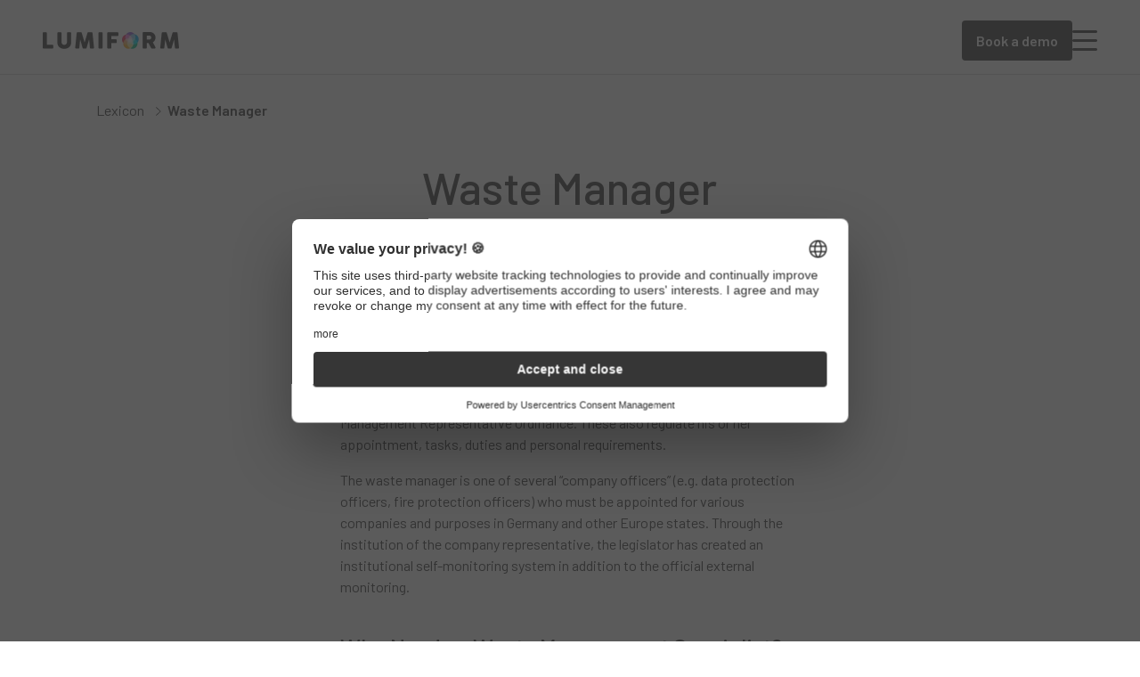

--- FILE ---
content_type: text/html; charset=utf-8
request_url: https://lumiformapp.com/lexicon/waste-manager
body_size: 19119
content:
<!DOCTYPE html>
<html lang="en">
  <!--suppress HtmlRequiredTitleElement -->
  <head>
    <meta charset="UTF-8">
    <link rel="shortcut icon" href="/favicon.ico" type="image/x-icon" />
    <link rel="apple-touch-icon" href="/touch-icon-512.png" />
    <meta name="viewport" content="width=device-width, initial-scale=1.0">
    <link rel="preconnect" href="https://fonts.gstatic.com" />
    <link rel="preconnect" href="https://fonts.googleapis.com" />

    <link rel="modulepreload" crossorigin href="/assets/Lexicon-CNvJKOQc.js"><link rel="modulepreload" crossorigin href="/assets/DoubleSidebarLayout-C4NFt2iA.js">
    
    <title>Waste Manager: Duties &amp; Tasks | Lumiform</title>
<meta name="description" content="The duties and tasks of the waste manager are regulated in the Recycling Management Act. Find out more in the Lumiform lexicon.">
<meta name="twitter:card" content="summary_large_image">
<meta name="article:published_time" content="https://www.facebook.com/Lumiform-105604394376933/">
<meta name="article:modified_time" content="2024-06-07T14:01:23+00:00">
<meta property="og:locale" content="en_US">
<meta property="og:type" content="article">
<meta property="og:title" content="Waste Manager">
<meta property="og:description" content="The duties and tasks of the waste manager are regulated in the Recycling Management Act. Find out more in the Lumiform lexicon.">
<meta property="og:url" content="https://lumiformapp.com/lexicon/waste-manager">
<meta property="og:site_name" content="Lumiform">
<meta property="og:image" content="https://lumiformapp.com/wp-content/uploads/2024/02/148c9b3a-5098-49a5-9b10-3a441968cabb.jpg">
<meta property="og:image:height" content="900">
<meta property="og:image:width" content="1600">
<meta property="og:image:type" content="image/jpeg">
<meta name="robots" content="index, follow, max-image-preview:large, max-snippet:-1, max-video-preview:-1">
<script type="application/ld+json">{"@context":"https://schema.org","@graph":[{"@type":"WebPage","@id":"https://lumiformapp.com/lexicon/waste-manager","url":"https://lumiformapp.com/lexicon/waste-manager","name":"Waste Manager: Duties & Tasks | Lumiform","isPartOf":{"@id":"https://lumiformapp.com/#website"},"primaryImageOfPage":{"@id":"https://lumiformapp.com/lexicon/waste-manager#primaryimage"},"image":{"@id":"https://lumiformapp.com/lexicon/waste-manager#primaryimage"},"thumbnailUrl":"https://lumiformapp.com/wp-content/uploads/2024/02/148c9b3a-5098-49a5-9b10-3a441968cabb.jpg","datePublished":"2021-01-11T10:27:37+00:00","dateModified":"2024-06-07T14:01:23+00:00","description":"The duties and tasks of the waste manager are regulated in the Recycling Management Act. Find out more in the Lumiform lexicon.","breadcrumb":{"@id":"https://lumiformapp.com/lexicon/waste-manager#breadcrumb"},"inLanguage":"en-US","potentialAction":[{"@type":"ReadAction","target":["https://lumiformapp.com/lexicon/waste-manager"]}]},{"@type":"ImageObject","inLanguage":"en-US","@id":"https://lumiformapp.com/lexicon/waste-manager#primaryimage","url":"https://lumiformapp.com/wp-content/uploads/2024/02/148c9b3a-5098-49a5-9b10-3a441968cabb.jpg","contentUrl":"https://lumiformapp.com/wp-content/uploads/2024/02/148c9b3a-5098-49a5-9b10-3a441968cabb.jpg","width":1600,"height":900},{"@type":"BreadcrumbList","@id":"https://lumiformapp.com/lexicon/waste-manager#breadcrumb","itemListElement":[{"@type":"ListItem","position":1,"name":"Lumiform","item":"https://lumiformapp.com/"},{"@type":"ListItem","position":2,"name":"Lexicon","item":"https://lumiformapp.com/lexicon"},{"@type":"ListItem","position":3,"name":"Waste Manager"}]},{"@type":"WebSite","@id":"https://lumiformapp.com/#website","url":"https://lumiformapp.com/","name":"Lumiform","description":"Quality management software, Safety app, Safety management software","publisher":{"@id":"https://lumiformapp.com/#organization"},"potentialAction":[{"@type":"SearchAction","target":{"@type":"EntryPoint","urlTemplate":"https://lumiformapp.com/?s={search_term_string}"},"query-input":"required name=search_term_string"}],"inLanguage":"en-US"},{"@type":"Organization","@id":"https://lumiformapp.com/#organization","name":"Lumiform","url":"https://lumiformapp.com/","logo":{"@type":"ImageObject","inLanguage":"en-US","@id":"https://lumiformapp.com/#/schema/logo/image/","url":"https://lumiformapp.com/wp-content/uploads/2024/02/logo.svg","contentUrl":"https://lumiformapp.com/wp-content/uploads/2024/02/logo.svg","caption":"Lumiform"},"image":{"@id":"https://lumiformapp.com/#/schema/logo/image/"},"sameAs":["https://www.facebook.com/Lumiform-105604394376933/","https://www.linkedin.com/company/lumiform/mycompany/verification/"]}]}</script>
<link rel="canonical" href="https://lumiformapp.com/lexicon/waste-manager">
<link rel="alternate" hreflang="de" href="https://lumiformapp.com/de/lexikon/abfallbeauftragter">
<link rel="alternate" hreflang="en" href="https://lumiformapp.com/lexicon/waste-manager">
<link rel="alternate" hreflang="x-default" href="https://lumiformapp.com/lexicon/waste-manager">
    <script type="module" crossorigin src="/assets/index-CkeuWBQ2.js"></script>
    <link rel="stylesheet" crossorigin href="/assets/index-YXzKfexF.css">
  </head>
  <body>
    <div id="app"><!--[--><div class="menu-bg" style="display:none;"></div><header><nav class="main-navbar"><div data-allow-mismatch class="main-navbar__wrapper"><nav class="main-navbar__nav"><a class="main-navbar__logo-wrapper" href="/"><img src="/images/logo.webp" alt="Lumiform" class="main-navbar__logo"></a><div style="" class="main-navbar__nav-links"><!--[--><a href="#" class="main-navbar__nav-link">Features <span></span></a><a href="#" class="main-navbar__nav-link">Solutions <span></span></a><a href="#" class="main-navbar__nav-link">Resources <span></span></a><a href="#" class="main-navbar__nav-link">Templates <span></span></a><a href="/enterprise" class="main-navbar__nav-link">Enterprise <!----></a><a href="/pricing" class="main-navbar__nav-link">Pricing <!----></a><!--]--></div></nav><nav style="display:none;" class="main-navbar__search-nav"><div class="lang-menu__container"><div class="lang-menu__input"><span class="lang-menu__globe"></span><span class="lang-menu__input-placeholder">Select a language</span><a href="#" class="lang-menu__close"><span></span></a></div><div style="display:none;" class="lang-menu__dropdown"><!--[--><div class="lang-menu__dropdown-item"><span class="lang-menu__lang-name">English</span><span class="lang-menu__lang-code">en</span></div><div class="lang-menu__dropdown-item"><span class="lang-menu__lang-name">Deutsch</span><span class="lang-menu__lang-code">de</span></div><div class="lang-menu__dropdown-item"><span class="lang-menu__lang-name">Français</span><span class="lang-menu__lang-code">fr</span></div><div class="lang-menu__dropdown-item"><span class="lang-menu__lang-name">Español</span><span class="lang-menu__lang-code">es</span></div><div class="lang-menu__dropdown-item"><span class="lang-menu__lang-name">Português (BR)</span><span class="lang-menu__lang-code">pt-BR</span></div><!--]--></div></div></nav><div class="main-navbar__side-nav"><div class="main-navbar__side-nav-options"><div style=""><a href="#"><span></span><span class="lang-icon--current-language">en</span></a></div></div><div class="main-navbar__side-nav-separator"></div><div class="main-navbar__side-nav-links"><a class="main-navbar__side-nav-action" target="_blank" href="https://admin.lumiformapp.com/en/login">Log in</a><a href="/book-a-meeting"><div class="button button__primary"><!--[-->Book a demo<!--]--></div></a><span class="main-navbar__side-nav-menu"></span></div></div><a href="/book-a-meeting" class="main-navbar--hide-mobile" style="display:none;"><div class="button button__primary"><!--[-->Book a demo<!--]--></div></a><div class="main-navbar__teleport" id="navbar-teleport"></div></div><nav class="mobile-menu" style="display:none;"><a class="mobile-menu__back-button" href="#" style="display:none;"><span></span><span>Back</span></a><div class="lang-menu__container" style="display:none;"><!--[--><div class="lang-menu__dropdown-item"><span class="lang-menu__lang-name">English</span><span class="lang-menu__lang-code">en</span></div><div class="lang-menu__dropdown-item"><span class="lang-menu__lang-name">Deutsch</span><span class="lang-menu__lang-code">de</span></div><div class="lang-menu__dropdown-item"><span class="lang-menu__lang-name">Français</span><span class="lang-menu__lang-code">fr</span></div><div class="lang-menu__dropdown-item"><span class="lang-menu__lang-name">Español</span><span class="lang-menu__lang-code">es</span></div><div class="lang-menu__dropdown-item"><span class="lang-menu__lang-name">Português (BR)</span><span class="lang-menu__lang-code">pt-BR</span></div><!--]--></div><div class="mobile-menu__links" style=""><!--[--><a href="#" class="mobile-menu__nav-link">Features <span></span></a><a href="#" class="mobile-menu__nav-link">Solutions <span></span></a><a href="#" class="mobile-menu__nav-link">Resources <span></span></a><a href="#" class="mobile-menu__nav-link">Templates <span></span></a><a href="/enterprise" class="mobile-menu__nav-link">Enterprise <!----></a><a href="/pricing" class="mobile-menu__nav-link">Pricing <!----></a><!--]--></div><div class="mobile-menu__side-nav"><div class="mobile-menu__side-nav-links"><div class="button button__outline"><!--[--><a href="/book-a-meeting">Free demo</a><!--]--></div><div class="button button__outline"><!--[--><a href="https://admin.lumiformapp.com/en/login">Log in</a><!--]--></div></div><div class="mobile-menu__footer"><div class="mobile-menu__side-nav-options"><div style=""><a href="#"><span></span><span class="lang-icon--current-language">en</span></a></div></div><div class="mobile-menu__footer-links"><a href="/book-a-meeting" class="mobile-menu__footer-link"><span>Book a personal demo</span></a><a href="/demo-videos" class="mobile-menu__footer-link"><span>View video demo</span></a><a href="/contact" class="mobile-menu__footer-link"><span>Contact sales</span></a></div></div></div></nav><nav class="main-navbar__mega-menu" style="display:none;"><div class="main-navbar__mega-menu-content"><div class="main-navbar__mega-menu-item" style="display:none;"><!--[--><div class="main-navbar__mega-menu-item-content"><!--[--><div class="main-navbar__mega-menu-item-column"><!--[--><div class="main-navbar__mega-menu-item-title"><!--[-->Explore<!--]--></div><!--[--><a href="/resources" class="main-navbar__mega-menu-item-link main-navbar__mega-menu-item-link--with-description"><span>Resource hub</span><span class="main-navbar__mega-menu-item-link-description">Central repository for all Lumiform resources</span></a><a href="/success-stories" class="main-navbar__mega-menu-item-link main-navbar__mega-menu-item-link--with-description"><span>Customer stories</span><span class="main-navbar__mega-menu-item-link-description">Real-world successes and experiences with Lumiform.</span></a><!--]--><!--]--></div><div class="main-navbar__mega-menu-item-column"><!--[--><div class="main-navbar__mega-menu-item-title"><!--[-->Learn<!--]--></div><!--[--><a href="/resources/template-collections" class="main-navbar__mega-menu-item-link main-navbar__mega-menu-item-link--with-description"><span>Template collections</span><span class="main-navbar__mega-menu-item-link-description">Comprehensive collections of best practice templates.</span></a><a href="/resources/topic-guides" class="main-navbar__mega-menu-item-link main-navbar__mega-menu-item-link--with-description"><span>Topic guides</span><span class="main-navbar__mega-menu-item-link-description">Comprehensive safety, quality, and excellence insights.</span></a><a href="/lexicon" class="main-navbar__mega-menu-item-link main-navbar__mega-menu-item-link--with-description"><span>Lexicon</span><span class="main-navbar__mega-menu-item-link-description">Definitions key to quality, safety, and compliance.</span></a><!--]--><!--]--></div><div class="main-navbar__mega-menu-item-column"><!--[--><div class="main-navbar__mega-menu-item-title"><!--[-->Support<!--]--></div><!--[--><a href="https://developer.lumiformapp.com" class="main-navbar__mega-menu-item-link main-navbar__mega-menu-item-link--with-description"><span>Developer&#39;s guide</span><span class="main-navbar__mega-menu-item-link-description">Technical documentation for developers.</span></a><a href="https://help.lumiformapp.com/en/knowledge" class="main-navbar__mega-menu-item-link main-navbar__mega-menu-item-link--with-description"><span>Help center</span><span class="main-navbar__mega-menu-item-link-description">Assistance with onboarding and platform mastery.</span></a><!--]--><!--]--></div><div class="main-navbar__mega-menu-item-column main-navbar__mega-menu-item-column-featured-reads"><!--[--><div class="main-navbar__mega-menu-item-title"><!--[-->Featured reads<!--]--></div><!--[--><div class="main-navbar__mega-menu-featured-read"><img alt="Explore our collection of 38 free preventive maintenance checklists" src="https://lumiformapp.com/wp-content/uploads/2024/09/getty-images-HsNtqUNWOqk-unsplash-768x512.webp" srcset="https://lumiformapp.com/wp-content/uploads/2024/09/getty-images-HsNtqUNWOqk-unsplash-300x200.webp 300w, https://lumiformapp.com/wp-content/uploads/2024/09/getty-images-HsNtqUNWOqk-unsplash-1024x683.webp 1024w, https://lumiformapp.com/wp-content/uploads/2024/09/getty-images-HsNtqUNWOqk-unsplash-768x512.webp 768w, https://lumiformapp.com/wp-content/uploads/2024/09/getty-images-HsNtqUNWOqk-unsplash-1536x1024.webp 1536w, https://lumiformapp.com/wp-content/uploads/2024/09/getty-images-HsNtqUNWOqk-unsplash.webp 1920w" sizes="181px" loading="lazy"><div class="main-navbar__mega-menu-featured-read-content"><p class="tags__tag main-navbar__mega-menu-featured-read-badge">Template collection</p><p class="main-navbar__mega-menu-featured-read-title">Explore our collection of 38 free preventive maintenance checklists</p><div class="main-navbar__mega-menu-featured-read-actions"><div class="arrow-link"><a href="https://lumiformapp.com/resources-checklists/preventive-maintenance-checklist" target="_blank">Start reading <span class="arrow-link__seo-description"></span></a><span></span></div></div></div></div><div class="main-navbar__mega-menu-featured-read"><img alt="Your guide to performing and documenting efficient child care observation" src="https://lumiformapp.com/wp-content/uploads/2024/11/early-childhood-768x512.webp" srcset="https://lumiformapp.com/wp-content/uploads/2024/11/early-childhood-300x200.webp 300w, https://lumiformapp.com/wp-content/uploads/2024/11/early-childhood-1024x682.webp 1024w, https://lumiformapp.com/wp-content/uploads/2024/11/early-childhood-768x512.webp 768w, https://lumiformapp.com/wp-content/uploads/2024/11/early-childhood.webp 1280w" sizes="181px" loading="lazy"><div class="main-navbar__mega-menu-featured-read-content"><p class="tags__tag main-navbar__mega-menu-featured-read-badge">Topic guide</p><p class="main-navbar__mega-menu-featured-read-title">Your guide to performing and documenting efficient child care observation</p><div class="main-navbar__mega-menu-featured-read-actions"><div class="arrow-link"><a href="https://lumiformapp.com/guides/child-care-observation-guide" target="_blank">Start reading <span class="arrow-link__seo-description"></span></a><span></span></div></div></div></div><div class="main-navbar__mega-menu-featured-read"><img alt="Lumiform as customer journey mapping tool in gastronomy" src="https://lumiformapp.com/wp-content/uploads/2024/02/dxYSyOHru6gpry47evQoQvxeiN1jvkPDEiZvLc5p-1-768x512.jpg" srcset="https://lumiformapp.com/wp-content/uploads/2024/02/dxYSyOHru6gpry47evQoQvxeiN1jvkPDEiZvLc5p-1-300x200.jpg 300w, https://lumiformapp.com/wp-content/uploads/2024/02/dxYSyOHru6gpry47evQoQvxeiN1jvkPDEiZvLc5p-1-1024x683.jpg 1024w, https://lumiformapp.com/wp-content/uploads/2024/02/dxYSyOHru6gpry47evQoQvxeiN1jvkPDEiZvLc5p-1-768x512.jpg 768w, https://lumiformapp.com/wp-content/uploads/2024/02/dxYSyOHru6gpry47evQoQvxeiN1jvkPDEiZvLc5p-1-1536x1024.jpg 1536w, https://lumiformapp.com/wp-content/uploads/2024/02/dxYSyOHru6gpry47evQoQvxeiN1jvkPDEiZvLc5p-1.jpg 2025w" sizes="181px" loading="lazy"><div class="main-navbar__mega-menu-featured-read-content"><p class="tags__tag main-navbar__mega-menu-featured-read-badge">Success story</p><p class="main-navbar__mega-menu-featured-read-title">Lumiform as customer journey mapping tool in gastronomy</p><div class="main-navbar__mega-menu-featured-read-actions"><div class="arrow-link"><a href="https://lumiformapp.com/success-stories/customer-journey-software-success-story" target="_blank">Start reading <span class="arrow-link__seo-description"></span></a><span></span></div></div></div></div><!--]--><!--]--></div><!--]--></div><div class="main-navbar__mega-menu-item-footer"><div class="main-navbar__mega-menu-item-footer-wrapper"><!--[--><a href="/book-a-meeting" class="main-navbar__mega-menu-item-footer-link"><span>Book a personal demo</span><span></span></a><a href="/demo-videos" class="main-navbar__mega-menu-item-footer-link"><span>View video demo</span><span></span></a><a href="/contact" class="main-navbar__mega-menu-item-footer-link"><span>Contact sales</span><span></span></a><!--]--></div></div><!--]--></div><div class="main-navbar__mega-menu-item" style="display:none;"><!--[--><div class="main-navbar__mega-menu-item-content"><!--[--><div class="main-navbar__mega-menu-item-column"><!--[--><div class="main-navbar__mega-menu-item-title"><!--[-->By industry<!--]--></div><!--[--><a href="https://lumiformapp.com/industry-solutions/food" class="main-navbar__mega-menu-item-link"><span>Hospitality</span><!----></a><a href="https://lumiformapp.com/industry-solutions/manufacturing" class="main-navbar__mega-menu-item-link"><span>Manufacturing</span><!----></a><a href="https://lumiformapp.com/industry-solutions/construction" class="main-navbar__mega-menu-item-link"><span>Construction</span><!----></a><a href="https://lumiformapp.com/industry-solutions/retail" class="main-navbar__mega-menu-item-link"><span>Retail</span><!----></a><a href="https://lumiformapp.com/industry-solutions/transport-logistics" class="main-navbar__mega-menu-item-link"><span>Logistics</span><!----></a><a href="https://lumiformapp.com/industry-solutions/facility-management" class="main-navbar__mega-menu-item-link"><span>Facility management</span><!----></a><!--]--><a href="/industry-solutions" class="main-navbar__mega-menu-item-link-summary"><span>View all industries</span><span></span></a><!--]--></div><div class="main-navbar__mega-menu-item-column"><!--[--><div class="main-navbar__mega-menu-item-title"><!--[-->By business needs<!--]--></div><!--[--><a href="https://lumiformapp.com/business-needs/health-and-safety" class="main-navbar__mega-menu-item-link"><span>Health and safety</span><!----></a><a href="https://lumiformapp.com/business-needs/quality" class="main-navbar__mega-menu-item-link"><span>Quality</span><!----></a><a href="https://lumiformapp.com/business-needs/operational-excellence" class="main-navbar__mega-menu-item-link"><span>Operational excellence</span><!----></a><a href="https://lumiformapp.com/business-needs/risk-and-compliance" class="main-navbar__mega-menu-item-link"><span>Risk management and compliance</span><!----></a><!--]--><a href="/business-needs" class="main-navbar__mega-menu-item-link-summary"><span>View all business needs</span><span></span></a><!--]--></div><div class="main-navbar__mega-menu-item-column main-navbar__mega-menu-item-column-solutions-app-uses"><!--[--><div class="main-navbar__mega-menu-item-title"><!--[-->By use case<!--]--></div><div class="_grid_6qkwn_2 main-navbar__mega-menu-item-grid" style="--58402606:2;--5846f8ec:1;--755ab90b:16px;--e20f2b1e:0px;"><!--[--><!--[--><a href="/app-uses/safety-management-software" class="main-navbar__mega-menu-item-link"><span>Safety management software</span><!----></a><a href="/app-uses/energy-audit-app" class="main-navbar__mega-menu-item-link"><span>Energy audit app</span><!----></a><a href="/app-uses/forklift-inspection-app" class="main-navbar__mega-menu-item-link"><span>Forklift inspection app</span><!----></a><a href="/app-uses/building-management-software" class="main-navbar__mega-menu-item-link"><span>Building management software</span><!----></a><a href="/app-uses/vehicle-inspection-with-app" class="main-navbar__mega-menu-item-link"><span>Vehicle inspection app</span><!----></a><a href="/app-uses/qms-app" class="main-navbar__mega-menu-item-link"><span>QMS app</span><!----></a><a href="/app-uses/kaizen-method-app" class="main-navbar__mega-menu-item-link"><span>Kaizen method app</span><!----></a><a href="/app-uses/property-inspection-app" class="main-navbar__mega-menu-item-link"><span>Property inspection app</span><!----></a><a href="/app-uses/restaurant-inspection-app" class="main-navbar__mega-menu-item-link"><span>Restaurant inspection app</span><!----></a><a href="/app-uses/elevator-management-app" class="main-navbar__mega-menu-item-link"><span>Elevator management app</span><!----></a><a href="/app-uses/fire-inspection-app" class="main-navbar__mega-menu-item-link"><span>Fire inspection app</span><!----></a><!--]--><!--]--></div><a href="/app-uses" class="main-navbar__mega-menu-item-link-summary"><span>View all app uses</span><span></span></a><!--]--></div><!--]--></div><div class="main-navbar__mega-menu-item-footer"><div class="main-navbar__mega-menu-item-footer-wrapper"><!--[--><a href="/book-a-meeting" class="main-navbar__mega-menu-item-footer-link"><span>Book a personal demo</span><span></span></a><a href="/demo-videos" class="main-navbar__mega-menu-item-footer-link"><span>View video demo</span><span></span></a><a href="/contact" class="main-navbar__mega-menu-item-footer-link"><span>Contact sales</span><span></span></a><!--]--></div></div><!--]--></div><div class="main-navbar__mega-menu-item main-navbar__mega-menu-item-templates" style="display:none;"><!--[--><div class="main-navbar__mega-menu-item-content"><!--[--><div class="main-navbar__mega-menu-item-column"><!--[--><div class="main-navbar__mega-menu-item-title"><!--[-->Overview<!--]--></div><!--[--><a href="/templates" class="main-navbar__mega-menu-item-link main-navbar__mega-menu-item-link--with-description"><span>Template library</span><span class="main-navbar__mega-menu-item-link-description">Discover over 12,000 free, ready-made and expert proofed templates.</span></a><!--]--><!--]--></div><div class="main-navbar__mega-menu-item-column"><!--[--><div class="main-navbar__mega-menu-item-title"><!--[-->Use cases<!--]--></div><!--[--><a href="/template-type/cleaning" class="main-navbar__mega-menu-item-link"><span>Cleaning</span><!----></a><a href="/template-type/maintenance-plan-templates" class="main-navbar__mega-menu-item-link"><span>Maintenance</span><!----></a><a href="/template-type/risk-assessment-templates" class="main-navbar__mega-menu-item-link"><span>Risk assessment</span><!----></a><a href="/template-type/supply-chains" class="main-navbar__mega-menu-item-link"><span>Supply chain</span><!----></a><a href="/template-type/incident-report-templates" class="main-navbar__mega-menu-item-link"><span>Incident management</span><!----></a><!--]--><!--]--></div><div class="main-navbar__mega-menu-item-column"><!--[--><div class="main-navbar__mega-menu-item-title"><!--[-->Business needs<!--]--></div><!--[--><a href="https://lumiformapp.com/business-needs/health-and-safety" class="main-navbar__mega-menu-item-link"><span>Health and safety management</span><!----></a><a href="https://lumiformapp.com/business-needs/quality" class="main-navbar__mega-menu-item-link"><span>Quality management</span><!----></a><a href="https://lumiformapp.com/business-needs/operational-excellence" class="main-navbar__mega-menu-item-link"><span>Operational excellence</span><!----></a><a href="https://lumiformapp.com/business-needs/risk-and-compliance" class="main-navbar__mega-menu-item-link"><span>Risk management and compliance</span><!----></a><!--]--><!--]--></div><div class="main-navbar__mega-menu-item-column"><!--[--><div class="main-navbar__mega-menu-item-title"><!--[-->Industries<!--]--></div><!--[--><a href="https://lumiformapp.com/industry-solutions/food" class="main-navbar__mega-menu-item-link"><span>Food and hospitality</span><!----></a><a href="https://lumiformapp.com/industry-solutions/manufacturing" class="main-navbar__mega-menu-item-link"><span>Manufacturing</span><!----></a><a href="https://lumiformapp.com/industry-solutions/retail" class="main-navbar__mega-menu-item-link"><span>Retail</span><!----></a><a href="https://lumiformapp.com/industry-solutions/transport-logistics" class="main-navbar__mega-menu-item-link"><span>Transport and logistics</span><!----></a><a href="https://lumiformapp.com/industry-solutions/construction" class="main-navbar__mega-menu-item-link"><span>Construction</span><!----></a><a href="https://lumiformapp.com/industry-solutions/facility-management" class="main-navbar__mega-menu-item-link"><span>Facility management</span><!----></a><!--]--><!--]--></div><!--]--></div><div class="main-navbar__mega-menu-item-footer"><div class="main-navbar__mega-menu-item-footer-wrapper"><!--[--><a href="/book-a-meeting" class="main-navbar__mega-menu-item-footer-link"><span>Book a personal demo</span><span></span></a><a href="/demo-videos" class="main-navbar__mega-menu-item-footer-link"><span>View video demo</span><span></span></a><a href="/contact" class="main-navbar__mega-menu-item-footer-link"><span>Contact sales</span><span></span></a><!--]--></div></div><!--]--></div><div class="main-navbar__mega-menu-item" style="display:none;"><!--[--><div class="main-navbar__mega-menu-item-content"><!--[--><div class="main-navbar__mega-menu-item-column main-navbar__mega-menu-item-column-overview"><!--[--><div class="main-navbar__mega-menu-item-title main-navbar__mega-menu-item-title-features"><!--[-->Overview<!--]--></div><!--[--><a href="https://lumiformapp.com/product" class="main-navbar__mega-menu-item-link"><span>Product overview</span><!----></a><a href="https://lumiformapp.com/features" class="main-navbar__mega-menu-item-link"><span>All features</span><!----></a><!--]--><!--]--></div><div class="main-navbar__mega-menu-item-column main-navbar__mega-menu-item-column-capabilities"><!--[--><div class="main-navbar__mega-menu-item-title main-navbar__mega-menu-item-title-capabilities"><!--[-->Capabilities<!--]--></div><div class="_grid_6qkwn_2 main-navbar__mega-menu-item-grid" style="--58402606:4;--5846f8ec:1;--755ab90b:40px;--e20f2b1e:24px;"><!--[--><div><div class="main-navbar__mega-menu-item-title main-navbar__mega-menu-item-subtitle"><!--[-->Digitize<!--]--></div><!--[--><a href="https://lumiformapp.com/product/form-builder" class="main-navbar__mega-menu-item-link"><span>Form builder</span><!----></a><a href="https://lumiformapp.com/product/mobile-app" class="main-navbar__mega-menu-item-link"><span>Mobile App</span><!----></a><a href="https://lumiformapp.com/product/actions" class="main-navbar__mega-menu-item-link"><span>Actions</span><!----></a><!--]--></div><div><div class="main-navbar__mega-menu-item-title main-navbar__mega-menu-item-subtitle"><!--[-->Automate<!--]--></div><!--[--><a href="https://lumiformapp.com/product/workflow-automation" class="main-navbar__mega-menu-item-link"><span>Workflow automation</span><!----></a><a href="/product/approvals" class="main-navbar__mega-menu-item-link"><span>Approvals</span><!----></a><a href="/integrations" class="main-navbar__mega-menu-item-link"><span>Integrations</span><!----></a><a href="/product/ai" class="main-navbar__mega-menu-item-link"><span>AI everywhere</span><!----></a><!--]--></div><div class="main-navbar__mega-menu-item-grid--span-2"><div class="main-navbar__mega-menu-item-title main-navbar__mega-menu-item-subtitle"><!--[-->Transparency and accountability<!--]--></div><!--[--><a href="https://lumiformapp.com/product/reports" class="main-navbar__mega-menu-item-link"><span>Reports</span><!----></a><a href="https://lumiformapp.com/product/analytics" class="main-navbar__mega-menu-item-link"><span>Analytics</span><!----></a><!--]--><div class="main-navbar__mega-menu-item-title main-navbar__mega-menu-item-subtitle main-navbar__mega-menu-item-subtitle--last"><!--[-->Orchestrate<!--]--></div><!--[--><a href="https://lumiformapp.com/product/administration" class="main-navbar__mega-menu-item-link"><span>Administration</span><!----></a><!--]--></div><!--]--></div><!--]--></div><!--]--></div><div class="main-navbar__mega-menu-item-footer"><div class="main-navbar__mega-menu-item-footer-wrapper"><!--[--><a href="/book-a-meeting" class="main-navbar__mega-menu-item-footer-link"><span>Book a personal demo</span><span></span></a><a href="/demo-videos" class="main-navbar__mega-menu-item-footer-link"><span>View video demo</span><span></span></a><a href="/contact" class="main-navbar__mega-menu-item-footer-link"><span>Contact sales</span><span></span></a><!--]--></div></div><!--]--></div></div></nav></nav></header><div class="menu-bg-wrapper"><main class="lexicon page article"><div class="breadcrumbs"><!----><!--[--><div class="breadcrumbs__breadcrumb"><a class="breadcrumbs__breadcrumb-link" href="navigation.mega-menu.resources.knowledge-hub.lexicon.link">Lexicon</a><span class="breadcrumbs__separator"><span></span></span></div><div class="breadcrumbs__breadcrumb"><span class="breadcrumbs__breadcrumb-link">Waste Manager</span><span class="breadcrumbs__separator"><span></span></span></div><!--]--></div><div class="double-sidebar-layout"><div class="double-sidebar-layout__left"><!--[--><!--]--></div><div class="double-sidebar-layout__content"><!--[--><h1 class="article__title">Waste Manager</h1><div class="article__content"><h2>What Is a Waste Manager?</h2>


<p>A waste manager or waste manager specialist advises a company or operator of a plant and its employees in important matters for recycling management and waste disposal. </p>


<p>For the most important legal principles, the representative can be guided by the <a href="https://lumiformapp.com/lexicon/closed-substance-cycle-waste-management-act">Closed Substance Cycle Waste Management Act</a> and the Waste Management Representative Ordinance. These also regulate his or her appointment, tasks, duties and personal requirements. </p>


<p>The waste manager is one of several &#8220;company officers&#8221; (e.g. data protection officers, fire protection officers) who must be appointed for various companies and purposes in Germany and other Europe states. Through the institution of the company representative, the legislator has created an institutional self-monitoring system in addition to the official external monitoring.</p>


<div class="divisor"></div>


<h2>Who Needs a Waste Management Specialist?</h2>


<p>Not all companies need a waste manager. When such an employee must be appointed is regulated in Germany in § 59 Closed Substance Cycle Waste Management Act and the Waste Management Representative Ordinance.</p>


<p>According to § 1.1., operators of the following stationary plants need a waste manager(s):</p>


<ul>
<li>for the storage or dumping of waste</li>
<li>for the incineration of waste from hospitals</li>
<li>for the storage or treatment of car wrecks with a company site of more than 4,000 m²</li>
<li>with a total throughput capacity exceeding 0,75 tonnes per hour for the incineration or thermal </li>
<li>decomposition (gasification, degassing) of waste or for composting waste</li>
<li>for the chemical or physical treatment of waste with a total throughput capacity exceeding 0,50 tonnes per hour</li>
</ul>


<p>Companies are operating plants according to § 1.2 AbfBeauftrV, which produce hazardous waste (e.g. organic acids, alkalis, salts, refrigerants, etc.), must also appoint a representative(s).</p>


<p>The competent authority may also appoint a waste manager using a corresponding order following § 59 (59) Closed Substance Cycle Waste Management Act.</p>


<div class="divisor"></div>


<h2>What Are the Duties of a Company Waste Manager?</h2>


<p>The tasks of a waste manager concern the entire <a href="https://lumiformapp.com/lexicon/waste-management">waste management</a> in the company.</p>


<p><strong>1. Monitoring waste management</strong></p>
<p>One of the main tasks is to monitor a company&#8217;s waste management system that complies with the law. To this end, the entire path of the waste, from its generation or delivery to its recycling or disposal, is monitored.</p>


<p><strong>2. Ensure compliance with laws and regulations</strong></p>
<p>The task of the waste manager is to ensure that all legal regulations are implemented in the company. In addition to the Closed Substance Cycle Waste Management Act, these include other regulations and laws related to waste, such as the Commercial Waste Ordinance and the Packaging Act. The waste manager makes sure that the resulting legal regulations are observed.</p>


<p><strong>3. Further develop operational waste management </strong></p>
<p>The waste manager must continuously inform about new, environmentally friendly and low-waste procedures to improve waste management in the company. This also includes promoting the reduction, <a href="https://lumiformapp.com/lexicon/waste-recycling">recycling</a> and environmentally friendly disposal of waste.</p>


<p><strong>4. Training employees</strong></p>
<p>The waste manager informs employees about the adverse effects that can be caused by the company&#8217;s waste and/or waste management activities, which could harm both the environment and people. Also, the waste manager takes concrete measures to prevent such impairments. Furthermore, he trains the employees on the subject of waste and recyclable materials.</p>


<p><strong>5. Contribute to optimization</strong></p>
<p>In companies with operational facilities that produce, recycle or dispose of waste, work should be done continuously to improve processes. The waste manager should participate in concrete optimization measures in order to contribute his expertise.</p>


<p><strong>6. Report</strong></p>
<p>The Closed Substance Cycle Waste Management Act stipulates that a waste manager specialist must submit an annual report to the management on the company&#8217;s waste disposal situation and measures taken and intended.</p>


<div class="divisor"></div>



    </div><!--]--></div><div class="double-sidebar-layout__right"><!--[--><!--]--></div></div><!--[--><!----><!----><!----><!--]--></main><footer class="main-footer"><div class="main-footer--wrapper"><div class="main-footer--wrapper-content"><div class="main-footer--logo-wrapper"><img class="main-footer--logo" data-src="/images/footer-logo.webp" width="26px" height="26px" alt="Lumiform logo"></div><div class="main-footer--wrapper-columns"><div class="main-footer--link-section"><span class="main-footer--link-section-title">Platform</span><!--[--><div class="main-footer--link-section-links"><!--[--><!--[--><a href="https://lumiformapp.com/" class="main-footer--link-section-link">Home</a><a href="https://lumiformapp.com/product" class="main-footer--link-section-link">Product</a><a href="https://lumiformapp.com/features" class="main-footer--link-section-link">All features</a><a href="https://lumiformapp.com/pricing" class="main-footer--link-section-link">Pricing</a><a href="https://lumiformapp.com/enterprise" class="main-footer--link-section-link">Enterprise</a><a href="https://lumiformapp.com/trust" class="main-footer--link-section-link">Trust and security</a><a href="https://lumiformapp.com/customer-success" class="main-footer--link-section-link">Customer success offerings</a><a href="https://lumiformapp.com/download" class="main-footer--link-section-link">Download the app</a><a href="https://lumiformapp.com/demo-videos" class="main-footer--link-section-link">Demo videos</a><!--]--><!--]--></div><!--]--></div><div class="main-footer--link-section"><span class="main-footer--link-section-title">Solutions</span><!--[--><!--[--><div class="main-footer--link-section-links"><!--[--><!--[--><a href="https://lumiformapp.com/industry-solutions" class="main-footer--link-section-subsection-title">Industries</a><!--[--><a href="https://lumiformapp.com/industry-solutions/food" class="main-footer--link-section-link">Food and hospitality</a><a href="https://lumiformapp.com/industry-solutions/manufacturing" class="main-footer--link-section-link">Manufacturing</a><a href="https://lumiformapp.com/industry-solutions/construction" class="main-footer--link-section-link">Construction</a><a href="https://lumiformapp.com/industry-solutions/retail" class="main-footer--link-section-link">Retail</a><a href="https://lumiformapp.com/industry-solutions/transport-logistics" class="main-footer--link-section-link">Transport and logistics</a><a href="https://lumiformapp.com/industry-solutions/facility-management" class="main-footer--link-section-link">Facility management</a><!--]--><!--]--><!--]--></div><div class="main-footer--link-section-links"><!--[--><!--[--><a href="https://lumiformapp.com/business-needs" class="main-footer--link-section-subsection-title">Business needs</a><!--[--><a href="https://lumiformapp.com/business-needs/health-and-safety" class="main-footer--link-section-link">Health and safety</a><a href="https://lumiformapp.com/business-needs/quality" class="main-footer--link-section-link">Quality</a><a href="https://lumiformapp.com/business-needs/operational-excellence" class="main-footer--link-section-link">Operational excellence</a><a href="https://lumiformapp.com/business-needs/risk-and-compliance" class="main-footer--link-section-link">Risk management and compliance</a><!--]--><!--]--><!--]--></div><div class="main-footer--link-section-links"><!--[--><a href="https://lumiformapp.com/app-uses" class="main-footer--link-section-link">Uses cases</a><!--]--></div><!--]--><!--]--></div><div class="main-footer--link-section"><span class="main-footer--link-section-title">Learn</span><!--[--><div class="main-footer--link-section-links"><!--[--><!--[--><a href="https://lumiformapp.com/resources/software-comparisons" class="main-footer--link-section-link">Software comparisons</a><a href="https://lumiformapp.com/resources/template-collections" class="main-footer--link-section-link">Template collections</a><a href="https://lumiformapp.com/resources/topic-guides" class="main-footer--link-section-link">Topic guides</a><a href="https://lumiformapp.com/lexicon" class="main-footer--link-section-link">Lexicon</a><a href="https://help.lumiformapp.com/en/knowledge" class="main-footer--link-section-link">Help center</a><a href="https://lumiformapp.com/resources/journals" class="main-footer--link-section-link">Journal</a><a href="https://lumiformapp.com/resources/infographics" class="main-footer--link-section-link">Infographics</a><a href="https://lumiformapp.com/resources/videos" class="main-footer--link-section-link">Videos</a><!--]--><!--]--></div><!--]--></div><div class="main-footer--link-section"><span class="main-footer--link-section-title">Resources</span><!--[--><!--[--><div class="main-footer--link-section-links"><!--[--><!--[--><a href="https://lumiformapp.com/templates" class="main-footer--link-section-subsection-title">Lumiform templates</a><!--[--><a href="https://lumiformapp.com/templates" class="main-footer--link-section-link">by industry</a><a href="https://lumiformapp.com/templates" class="main-footer--link-section-link">by use case</a><a href="https://lumiformapp.com/templates" class="main-footer--link-section-link">by business need</a><a href="https://lumiformapp.com/templates-categories" class="main-footer--link-section-link">All categories</a><!--]--><!--]--><!--]--></div><div class="main-footer--link-section-links"><!--[--><!--[--><!----><!--[--><a href="https://lumiformapp.com/success-stories" class="main-footer--link-section-link">Customer stories</a><a href="https://developer.lumiformapp.com/" class="main-footer--link-section-link">Developer API</a><a href="https://lumiformapp.com/resources" class="main-footer--link-section-link">Resource hub</a><a href="https://lumiformapp.com/integrations" class="main-footer--link-section-link">Integrations</a><!--]--><!--]--><!--]--></div><!--]--><!--]--></div><div class="main-footer--link-section"><span class="main-footer--link-section-title">Company</span><!--[--><div class="main-footer--link-section-links"><!--[--><!--[--><a href="https://lumiformapp.com/about" class="main-footer--link-section-link">About</a><a href="https://join.com/companies/lumiform" class="main-footer--link-section-link">Jobs</a><a href="https://lumiformapp.com/legal/imprint" class="main-footer--link-section-link">Legal</a><a href="https://lumiformapp.com/book-a-meeting" class="main-footer--link-section-link">Book a demo</a><a href="https://lumiformapp.com/contact" class="main-footer--link-section-link">Contact sales</a><!--]--><!--]--></div><!--]--></div></div></div></div><div class="footnote"><div class="footnote--content"><div class="footnote--links"><span class="footnote--links-year">© 2026 Lumiform</span><!--[--><a class="footnote--links-anchor" href="https://lumiformapp.com/legal/terms-conditions">Terms and conditions</a><a class="footnote--links-anchor" href="https://lumiformapp.com/legal/privacy">Privacy</a><a class="footnote--links-anchor" href="https://lumiformapp.com/legal/data-processing-agreement">Data processing</a><a class="footnote--links-anchor" href="https://lumiformapp.com/sitemap_index.xml">Sitemap</a><!--]--></div><div class="footnote--social-icons"><a href="https://www.youtube.com/channel/UCW6NjmFUIgvpyCVi_ccctjQ" target="_blank" rel="noopener noreferrer" aria-label="YouTube"><span></span></a><a href="https://twitter.com/lumiform1" target="_blank" rel="noopener noreferrer" aria-label="X-Twitter"><span></span></a><a href="https://www.linkedin.com/company/lumiform/" target="_blank" rel="noopener noreferrer" aria-label="LinkedIn"><span></span></a></div><div class="footnote--mobile-store-icons"><a href="https://apps.apple.com/us/app/lumiform/id1509975632" target="_blank" rel="noopener noreferrer"><img data-src="/images/appstore.webp" width="87px" height="31px" alt="App Store" title="Download app from App Store"></a><a href="https://play.google.com/store/apps/details?id=com.lumiformapp.android" target="_blank" rel="noopener noreferrer"><img data-src="/images/googleplay.webp" width="106px" height="29px" alt="Google play" title="Download app from Google Play"></a></div></div></div></footer><!----></div><!--]--></div>
  </body>
  <script>
    window.__INITIAL_STATE__ = (function(a,b,c,d,e,f,g,h,i,j,k,l,m,n,o,p,q,r,s,t,u,v,w,x,y,z,A,B,C,D,E,F,G,H,I,J,K,L,M,N,O,P,Q,R,S,T,U,V,W,X,Y,Z,_,$,aa,ab,ac,ad,ae,af,ag,ah,ai,aj,ak,al,am,an,ao,ap,aq,ar,as,at,au,av,aw,ax,ay,az,aA,aB,aC,aD,aE,aF,aG,aH,aI,aJ,aK,aL,aM,aN,aO,aP,aQ,aR,aS,aT,aU,aV,aW,aX,aY,aZ,a_,a$,ba,bb,bc,bd,be,bf,bg,bh,bi,bj,bk,bl,bm,bn,bo,bp,bq,br,bs,bt,bu,bv,bw,bx,by,bz,bA,bB,bC,bD,bE,bF,bG,bH,bI,bJ,bK,bL,bM,bN,bO,bP,bQ,bR,bS,bT,bU,bV,bW,bX,bY,bZ,b_,b$,ca,cb,cc,cd){aV.id=39227;aV.post_title="Abfallbeauftragte*r";aV.language=aW;aV.slug="abfallbeauftragter";aV.relative_url="\u002Fde\u002Flexikon\u002Fabfallbeauftragter";aV.url="https:\u002F\u002Flumiformapp.com\u002Fde\u002Flexikon\u002Fabfallbeauftragter";aX.id=aY;aX.post_title=P;aX.language=O;aX.slug=aZ;aX.relative_url="\u002Flexicon\u002Fwaste-manager";aX.url=v;return {headStore:{headEntries:void 0},useServerStore:{postLoadScripts:[{type:"text",content:"\n    (function(w, d, s, l, i) {\n      w[l] = w[l] || [];\n      w[l].push({\n        'gtm.start':\n          new Date().getTime(),\n        event: 'gtm.js',\n      });\n      var f = d.getElementsByTagName(s)[0],\n        j = d.createElement(s), dl = l != 'dataLayer' ? '&l=' + l : '';\n      j.defer = true;\n      j.src =\n        'https:\u002F\u002Fwww.googletagmanager.com\u002Fgtm.js?id=' + i + dl;\n      f.parentNode.insertBefore(j, f);\n    })(window, document, 'script', 'dataLayer', 'GTM-567Z89B');\n  "},{type:"link",content:"https:\u002F\u002Fwww.googletagmanager.com\u002Fgtag\u002Fjs?id=G-LX5924VJ1C"}],httpStatus:N,redirect:D,dontCache:c},langStore:{lang:O,otherLanguagesLinks:{de:aV,en:aX,fr:D,es:D,"pt-BR":D},availableLanguages:[O,aW,"fr","es","pt-BR"]},navbarMenuStore:{menus:[{menu:{id:1333,name:"New Navbar - Product - Overview",location:a_,slug:a_,description:b},items:[{id:252160,title:"Product overview",url:"https:\u002F\u002Flumiformapp.com\u002Fproduct",slug:"252160",parent:a,children:[]},{id:252161,title:a$,url:"https:\u002F\u002Flumiformapp.com\u002Ffeatures",slug:"252161",parent:a,children:[]}]},{menu:{id:1341,name:"New Navbar - Product - Digitize",location:ba,slug:ba,description:b},items:[{id:252378,title:"Form builder",url:"https:\u002F\u002Flumiformapp.com\u002Fproduct\u002Fform-builder",slug:"252378",parent:a,children:[]},{id:252379,title:"Mobile App",url:"https:\u002F\u002Flumiformapp.com\u002Fproduct\u002Fmobile-app",slug:"252379",parent:a,children:[]},{id:252377,title:"Actions",url:"https:\u002F\u002Flumiformapp.com\u002Fproduct\u002Factions",slug:"252377",parent:a,children:[]}]},{menu:{id:1342,name:"New Navbar - Product - Automate",location:bb,slug:bb,description:b},items:[{id:252380,title:"Workflow automation",url:"https:\u002F\u002Flumiformapp.com\u002Fproduct\u002Fworkflow-automation",slug:"252380",parent:a,children:[]},{id:293658,title:"Approvals",url:"\u002Fproduct\u002Fapprovals",slug:"approvals",parent:a,children:[]},{id:270024,title:bc,url:bd,slug:"integrations",parent:a,children:[]},{id:306468,title:"AI everywhere",url:"\u002Fproduct\u002Fai",slug:"ai-everywhere",parent:a,children:[]}]},{menu:{id:1343,name:"New Navbar - Product - Transparency",location:be,slug:be,description:b},items:[{id:252382,title:"Reports",url:"https:\u002F\u002Flumiformapp.com\u002Fproduct\u002Freports",slug:"252382",parent:a,children:[]},{id:252381,title:"Analytics",url:"https:\u002F\u002Flumiformapp.com\u002Fproduct\u002Fanalytics",slug:"252381",parent:a,children:[]}]},{menu:{id:1344,name:"New Navbar - Product - Orchestrate",location:bf,slug:bf,description:b},items:[{id:252383,title:"Administration",url:"https:\u002F\u002Flumiformapp.com\u002Fproduct\u002Fadministration",slug:"252383",parent:a,children:[]}]},{menu:{id:1334,name:"New Navbar - Solutions - Industries",location:bg,slug:bg,description:b},items:[{id:252177,title:"Hospitality",url:bh,slug:"food-and-hospitality",parent:a,children:[]},{id:252172,title:au,url:bi,slug:"manufacturing-8",parent:a,children:[]},{id:252176,title:av,url:bj,slug:"construction-11",parent:a,children:[]},{id:252175,title:aw,url:bk,slug:"retail-9",parent:a,children:[]},{id:252174,title:"Logistics",url:bl,slug:"transport-and-logistics-2",parent:a,children:[]},{id:252173,title:ax,url:bm,slug:"facility-management-9",parent:a,children:[]}]},{menu:{id:1335,name:"New Navbar - Solutions - Business needs",location:bn,slug:bn,description:b},items:[{id:252182,title:bo,url:bp,slug:"health-and-safety-management-6",parent:a,children:[]},{id:252181,title:bq,url:br,slug:"quality-management-6",parent:a,children:[]},{id:252180,title:ay,url:bs,slug:"operational-excellence-6",parent:a,children:[]},{id:252183,title:az,url:bt,slug:"risk-management-and-compliance",parent:a,children:[]}]},{menu:{id:1336,name:"New Navbar - Solutions - Use cases",location:bu,slug:bu,description:b},items:[{id:254504,title:"Safety management software",url:"\u002Fapp-uses\u002Fsafety-management-software",slug:"safety-management-software",parent:a,children:[]},{id:254505,title:"Energy audit app",url:"\u002Fapp-uses\u002Fenergy-audit-app",slug:"energy-audit-app-6",parent:a,children:[]},{id:254506,title:"Forklift inspection app",url:"\u002Fapp-uses\u002Fforklift-inspection-app",slug:"forklift-inspection-app",parent:a,children:[]},{id:254507,title:"Building management software",url:"\u002Fapp-uses\u002Fbuilding-management-software",slug:"building-management-software",parent:a,children:[]},{id:254508,title:"Vehicle inspection app",url:"\u002Fapp-uses\u002Fvehicle-inspection-with-app",slug:"vehicle-inspection-app-6",parent:a,children:[]},{id:254509,title:"QMS app",url:"\u002Fapp-uses\u002Fqms-app",slug:"qms-app",parent:a,children:[]},{id:254510,title:"Kaizen method app",url:"\u002Fapp-uses\u002Fkaizen-method-app",slug:"kaizen-method-app",parent:a,children:[]},{id:254511,title:"Property inspection app",url:"\u002Fapp-uses\u002Fproperty-inspection-app",slug:"property-inspection-app",parent:a,children:[]},{id:254575,title:"Restaurant inspection app",url:"\u002Fapp-uses\u002Frestaurant-inspection-app",slug:"restaurant-inspection-app",parent:a,children:[]},{id:254576,title:"Elevator management app",url:"\u002Fapp-uses\u002Felevator-management-app",slug:"elevator-management-app",parent:a,children:[]},{id:254578,title:"Fire inspection app",url:"\u002Fapp-uses\u002Ffire-inspection-app",slug:"fire-inspection-app",parent:a,children:[]}]},{menu:{id:1338,name:"New Navbar - Templates - Use cases",location:bv,slug:bv,description:b},items:[{id:252209,title:"Cleaning",url:"\u002Ftemplate-type\u002Fcleaning",slug:"iso-certification",parent:a,children:[]},{id:252210,title:"Maintenance",url:"\u002Ftemplate-type\u002Fmaintenance-plan-templates",slug:"fire-safety",parent:a,children:[]},{id:252211,title:"Risk assessment",url:"\u002Ftemplate-type\u002Frisk-assessment-templates",slug:"gap-analysis",parent:a,children:[]},{id:252212,title:"Supply chain",url:"\u002Ftemplate-type\u002Fsupply-chains",slug:"quality-control",parent:a,children:[]},{id:252213,title:"Incident management",url:"\u002Ftemplate-type\u002Fincident-report-templates",slug:"condition-report",parent:a,children:[]}]},{menu:{id:1339,name:"New Navbar - Templates - Business needs",location:bw,slug:bw,description:b},items:[{id:252216,title:"Health and safety management",url:bp,slug:"health-and-safety-management-7",parent:a,children:[]},{id:252215,title:"Quality management",url:br,slug:"quality-management-7",parent:a,children:[]},{id:252214,title:ay,url:bs,slug:"operational-excellence-7",parent:a,children:[]},{id:252217,title:az,url:bt,slug:"risk-management-and-compliance-6",parent:a,children:[]}]},{menu:{id:1340,name:"New Navbar - Templates - Industries",location:bx,slug:bx,description:b},items:[{id:252224,title:by,url:bh,slug:"252224",parent:a,children:[]},{id:252219,title:au,url:bi,slug:"manufacturing-9",parent:a,children:[]},{id:252222,title:aw,url:bk,slug:"252222",parent:a,children:[]},{id:252221,title:bz,url:bl,slug:"252221",parent:a,children:[]},{id:252223,title:av,url:bj,slug:"252223",parent:a,children:[]},{id:252220,title:ax,url:bm,slug:"lumiform-for-facility-management-ensure-seamless-operations-and-safety-standards",parent:a,children:[]}]}],featuredReads:[{id:254210,date:Q,date_gmt:Q,guid:{rendered:"https:\u002F\u002Flumiformapp.com\u002F?post_type=navbar_featured_read&#038;p=254210"},modified:Q,modified_gmt:Q,slug:"explore-our-collection-of-38-free-preventive-maintenance-checklists",status:R,type:x,link:E,title:{rendered:aA},excerpt:{rendered:b,protected:c},featured_media:bA,template:b,class_list:["post-254210",x,aB,S,T,U],yoast_head:"\u003C!-- This site is optimized with the Yoast SEO Premium plugin v22.2 (Yoast SEO v22.8) - https:\u002F\u002Fyoast.com\u002Fwordpress\u002Fplugins\u002Fseo\u002F --\u003E\n\u003Ctitle\u003EExplore our collection of 38 free preventive maintenance checklists | Lumiform\u003C\u002Ftitle\u003E\n\u003Cmeta name=\"robots\" content=\"noindex, follow\" \u002F\u003E\n\u003Cmeta property=\"og:locale\" content=\"en_US\" \u002F\u003E\n\u003Cmeta property=\"og:type\" content=\"article\" \u002F\u003E\n\u003Cmeta property=\"og:title\" content=\"Explore our collection of 38 free preventive maintenance checklists\" \u002F\u003E\n\u003Cmeta property=\"og:url\" content=\"https:\u002F\u002Flumiformapp.com\u002Fnavbar-featured-read\u002Fexplore-our-collection-of-38-free-preventive-maintenance-checklists\" \u002F\u003E\n\u003Cmeta property=\"og:site_name\" content=\"Lumiform\" \u002F\u003E\n\u003Cmeta property=\"article:publisher\" content=\"https:\u002F\u002Fwww.facebook.com\u002FLumiform-105604394376933\u002F\" \u002F\u003E\n\u003Cmeta property=\"og:image\" content=\"https:\u002F\u002Flumiformapp.com\u002Fwp-content\u002Fuploads\u002F2024\u002F09\u002Fgetty-images-HsNtqUNWOqk-unsplash.webp\" \u002F\u003E\n\t\u003Cmeta property=\"og:image:width\" content=\"1920\" \u002F\u003E\n\t\u003Cmeta property=\"og:image:height\" content=\"1280\" \u002F\u003E\n\t\u003Cmeta property=\"og:image:type\" content=\"image\u002Fwebp\" \u002F\u003E\n\u003Cmeta name=\"twitter:card\" content=\"summary_large_image\" \u002F\u003E\n\u003Cscript type=\"application\u002Fld+json\" class=\"yoast-schema-graph\"\u003E{\"@context\":\"https:\u002F\u002Fschema.org\",\"@graph\":[{\"@type\":\"WebPage\",\"@id\":\"https:\u002F\u002Flumiformapp.com\u002Fnavbar-featured-read\u002Fexplore-our-collection-of-38-free-preventive-maintenance-checklists\",\"url\":\"https:\u002F\u002Flumiformapp.com\u002Fnavbar-featured-read\u002Fexplore-our-collection-of-38-free-preventive-maintenance-checklists\",\"name\":\"Explore our collection of 38 free preventive maintenance checklists | Lumiform\",\"isPartOf\":{\"@id\":\"https:\u002F\u002Flumiformapp.com\u002F#website\"},\"primaryImageOfPage\":{\"@id\":\"https:\u002F\u002Flumiformapp.com\u002Fnavbar-featured-read\u002Fexplore-our-collection-of-38-free-preventive-maintenance-checklists#primaryimage\"},\"image\":{\"@id\":\"https:\u002F\u002Flumiformapp.com\u002Fnavbar-featured-read\u002Fexplore-our-collection-of-38-free-preventive-maintenance-checklists#primaryimage\"},\"thumbnailUrl\":\"https:\u002F\u002Flumiformapp.com\u002Fwp-content\u002Fuploads\u002F2024\u002F09\u002Fgetty-images-HsNtqUNWOqk-unsplash.webp\",\"datePublished\":\"2024-11-25T14:58:40+00:00\",\"dateModified\":\"2024-11-25T14:58:40+00:00\",\"breadcrumb\":{\"@id\":\"https:\u002F\u002Flumiformapp.com\u002Fnavbar-featured-read\u002Fexplore-our-collection-of-38-free-preventive-maintenance-checklists#breadcrumb\"},\"inLanguage\":\"en-US\",\"potentialAction\":[{\"@type\":\"ReadAction\",\"target\":[\"https:\u002F\u002Flumiformapp.com\u002Fnavbar-featured-read\u002Fexplore-our-collection-of-38-free-preventive-maintenance-checklists\"]}]},{\"@type\":\"ImageObject\",\"inLanguage\":\"en-US\",\"@id\":\"https:\u002F\u002Flumiformapp.com\u002Fnavbar-featured-read\u002Fexplore-our-collection-of-38-free-preventive-maintenance-checklists#primaryimage\",\"url\":\"https:\u002F\u002Flumiformapp.com\u002Fwp-content\u002Fuploads\u002F2024\u002F09\u002Fgetty-images-HsNtqUNWOqk-unsplash.webp\",\"contentUrl\":\"https:\u002F\u002Flumiformapp.com\u002Fwp-content\u002Fuploads\u002F2024\u002F09\u002Fgetty-images-HsNtqUNWOqk-unsplash.webp\",\"width\":1920,\"height\":1280,\"caption\":\"A man fixing an AC\"},{\"@type\":\"BreadcrumbList\",\"@id\":\"https:\u002F\u002Flumiformapp.com\u002Fnavbar-featured-read\u002Fexplore-our-collection-of-38-free-preventive-maintenance-checklists#breadcrumb\",\"itemListElement\":[{\"@type\":\"ListItem\",\"position\":1,\"name\":\"Lumiform\",\"item\":\"https:\u002F\u002Flumiformapp.com\u002F\"},{\"@type\":\"ListItem\",\"position\":2,\"name\":\"Explore our collection of 38 free preventive maintenance checklists\"}]},{\"@type\":\"WebSite\",\"@id\":\"https:\u002F\u002Flumiformapp.com\u002F#website\",\"url\":\"https:\u002F\u002Flumiformapp.com\u002F\",\"name\":\"Lumiform\",\"description\":\"Quality management software, Safety app, Safety management software\",\"publisher\":{\"@id\":\"https:\u002F\u002Flumiformapp.com\u002F#organization\"},\"potentialAction\":[{\"@type\":\"SearchAction\",\"target\":{\"@type\":\"EntryPoint\",\"urlTemplate\":\"https:\u002F\u002Flumiformapp.com\u002F?s={search_term_string}\"},\"query-input\":\"required name=search_term_string\"}],\"inLanguage\":\"en-US\"},{\"@type\":\"Organization\",\"@id\":\"https:\u002F\u002Flumiformapp.com\u002F#organization\",\"name\":\"Lumiform\",\"url\":\"https:\u002F\u002Flumiformapp.com\u002F\",\"logo\":{\"@type\":\"ImageObject\",\"inLanguage\":\"en-US\",\"@id\":\"https:\u002F\u002Flumiformapp.com\u002F#\u002Fschema\u002Flogo\u002Fimage\u002F\",\"url\":\"https:\u002F\u002Flumiformapp.com\u002Fwp-content\u002Fuploads\u002F2024\u002F02\u002Flogo.svg\",\"contentUrl\":\"https:\u002F\u002Flumiformapp.com\u002Fwp-content\u002Fuploads\u002F2024\u002F02\u002Flogo.svg\",\"caption\":\"Lumiform\"},\"image\":{\"@id\":\"https:\u002F\u002Flumiformapp.com\u002F#\u002Fschema\u002Flogo\u002Fimage\u002F\"},\"sameAs\":[\"https:\u002F\u002Fwww.facebook.com\u002FLumiform-105604394376933\u002F\",\"https:\u002F\u002Fwww.linkedin.com\u002Fcompany\u002Flumiform\u002Fmycompany\u002Fverification\u002F\"]}]}\u003C\u002Fscript\u003E\n\u003C!-- \u002F Yoast SEO Premium plugin. --\u003E",yoast_head_json:{title:bB,robots:{index:aC,follow:V},og_locale:W,og_type:X,og_title:aA,og_url:E,og_site_name:d,article_publisher:n,og_image:[{width:Y,height:o,url:y,type:h}],twitter_card:Z,schema:{"@context":_,"@graph":[{"@type":$,"@id":E,url:E,name:bB,isPartOf:{"@id":p},primaryImageOfPage:{"@id":aD},image:{"@id":aD},thumbnailUrl:y,datePublished:bC,dateModified:bC,breadcrumb:{"@id":bD},inLanguage:f,potentialAction:[{"@type":aa,target:[E]}]},{"@type":q,inLanguage:f,"@id":aD,url:y,contentUrl:y,width:Y,height:o,caption:bE},{"@type":ab,"@id":bD,itemListElement:[{"@type":k,position:F,name:d,item:i},{"@type":k,position:ac,name:aA}]},{"@type":ad,"@id":p,url:i,name:d,description:ae,publisher:{"@id":r},potentialAction:[{"@type":af,target:{"@type":ag,urlTemplate:ah},"query-input":ai}],inLanguage:f},{"@type":aj,"@id":r,name:d,url:i,logo:{"@type":q,inLanguage:f,"@id":s,url:t,contentUrl:t,caption:d},image:{"@id":s},sameAs:[n,ak]}]}},badge:"Template collection",link_text:aE,link_url:"https:\u002F\u002Flumiformapp.com\u002Fresources-checklists\u002Fpreventive-maintenance-checklist",_links:{self:[{href:"https:\u002F\u002Flumiformapp.com\u002Fwp-json\u002Fwp\u002Fv2\u002Fnavbar_featured_read\u002F254210"}],collection:[{href:aF}],about:[{href:aG}],"wp:featuredmedia":[{embeddable:g,href:bF}],"wp:attachment":[{href:"https:\u002F\u002Flumiformapp.com\u002Fwp-json\u002Fwp\u002Fv2\u002Fmedia?parent=254210"}],curies:[{name:al,href:am,templated:g}]},_embedded:{"wp:featuredmedia":[{id:bA,date:"2024-09-10T16:34:28",slug:"getty-images-hsntqunwoqk-unsplash",type:aH,link:"https:\u002F\u002Flumiformapp.com\u002Ftemplates\u002Fpreventive-maintenance-checklist-template_34397\u002Fgetty-images-hsntqunwoqk-unsplash",title:{rendered:"getty-images-HsNtqUNWOqk-unsplash"},author:19,featured_media:a,caption:{rendered:"\u003Cp\u003EHVAC preventive maintenance checklist template image\u003C\u002Fp\u003E\n"},alt_text:bE,media_type:aI,mime_type:h,media_details:{width:Y,height:o,file:"2024\u002F09\u002Fgetty-images-HsNtqUNWOqk-unsplash.webp",filesize:170776,sizes:{medium:{file:"getty-images-HsNtqUNWOqk-unsplash-300x200.webp",width:aJ,height:N,filesize:42096,mime_type:h,source_url:"https:\u002F\u002Flumiformapp.com\u002Fwp-content\u002Fuploads\u002F2024\u002F09\u002Fgetty-images-HsNtqUNWOqk-unsplash-300x200.webp"},large:{file:"getty-images-HsNtqUNWOqk-unsplash-1024x683.webp",width:G,height:bG,filesize:285870,mime_type:h,source_url:"https:\u002F\u002Flumiformapp.com\u002Fwp-content\u002Fuploads\u002F2024\u002F09\u002Fgetty-images-HsNtqUNWOqk-unsplash-1024x683.webp"},thumbnail:{file:"getty-images-HsNtqUNWOqk-unsplash-150x150.webp",width:z,height:z,filesize:20964,mime_type:h,source_url:"https:\u002F\u002Flumiformapp.com\u002Fwp-content\u002Fuploads\u002F2024\u002F09\u002Fgetty-images-HsNtqUNWOqk-unsplash-150x150.webp"},medium_large:{file:"getty-images-HsNtqUNWOqk-unsplash-768x512.webp",width:aK,height:aL,filesize:184102,mime_type:h,source_url:"https:\u002F\u002Flumiformapp.com\u002Fwp-content\u002Fuploads\u002F2024\u002F09\u002Fgetty-images-HsNtqUNWOqk-unsplash-768x512.webp"},"1536x1536":{file:"getty-images-HsNtqUNWOqk-unsplash-1536x1024.webp",width:bH,height:G,filesize:501256,mime_type:h,source_url:"https:\u002F\u002Flumiformapp.com\u002Fwp-content\u002Fuploads\u002F2024\u002F09\u002Fgetty-images-HsNtqUNWOqk-unsplash-1536x1024.webp"},full:{file:"getty-images-HsNtqUNWOqk-unsplash.webp",width:Y,height:o,mime_type:h,source_url:y}},image_meta:{aperture:e,credit:b,camera:b,caption:b,created_timestamp:e,copyright:b,focal_length:e,iso:e,shutter_speed:e,title:b,orientation:e,keywords:[]}},source_url:y,_links:{self:[{href:bF}],collection:[{href:aM}],about:[{href:aN}],author:[{embeddable:g,href:"https:\u002F\u002Flumiformapp.com\u002Fwp-json\u002Fwp\u002Fv2\u002Fusers\u002F19"}],replies:[{embeddable:g,href:"https:\u002F\u002Flumiformapp.com\u002Fwp-json\u002Fwp\u002Fv2\u002Fcomments?post=232505"}]}}]}},{id:254194,date:bI,date_gmt:bI,guid:{rendered:"https:\u002F\u002Flumiformapp.com\u002F?post_type=navbar_featured_read&#038;p=254194"},modified:bJ,modified_gmt:bJ,slug:"your-guide-to-performing-and-documenting-efficient-child-care-observation",status:R,type:x,link:H,title:{rendered:aO},excerpt:{rendered:b,protected:c},featured_media:bK,template:b,class_list:["post-254194",x,aB,S,T,U],yoast_head:"\u003C!-- This site is optimized with the Yoast SEO Premium plugin v22.2 (Yoast SEO v22.8) - https:\u002F\u002Fyoast.com\u002Fwordpress\u002Fplugins\u002Fseo\u002F --\u003E\n\u003Ctitle\u003EYour guide to performing and documenting efficient child care observation | Lumiform\u003C\u002Ftitle\u003E\n\u003Cmeta name=\"robots\" content=\"noindex, follow\" \u002F\u003E\n\u003Cmeta property=\"og:locale\" content=\"en_US\" \u002F\u003E\n\u003Cmeta property=\"og:type\" content=\"article\" \u002F\u003E\n\u003Cmeta property=\"og:title\" content=\"Your guide to performing and documenting efficient child care observation\" \u002F\u003E\n\u003Cmeta property=\"og:url\" content=\"https:\u002F\u002Flumiformapp.com\u002Fnavbar-featured-read\u002Fyour-guide-to-performing-and-documenting-efficient-child-care-observation\" \u002F\u003E\n\u003Cmeta property=\"og:site_name\" content=\"Lumiform\" \u002F\u003E\n\u003Cmeta property=\"article:publisher\" content=\"https:\u002F\u002Fwww.facebook.com\u002FLumiform-105604394376933\u002F\" \u002F\u003E\n\u003Cmeta property=\"article:modified_time\" content=\"2025-10-24T10:16:06+00:00\" \u002F\u003E\n\u003Cmeta property=\"og:image\" content=\"https:\u002F\u002Flumiformapp.com\u002Fwp-content\u002Fuploads\u002F2024\u002F11\u002Fearly-childhood.webp\" \u002F\u003E\n\t\u003Cmeta property=\"og:image:width\" content=\"1280\" \u002F\u003E\n\t\u003Cmeta property=\"og:image:height\" content=\"853\" \u002F\u003E\n\t\u003Cmeta property=\"og:image:type\" content=\"image\u002Fwebp\" \u002F\u003E\n\u003Cmeta name=\"twitter:card\" content=\"summary_large_image\" \u002F\u003E\n\u003Cscript type=\"application\u002Fld+json\" class=\"yoast-schema-graph\"\u003E{\"@context\":\"https:\u002F\u002Fschema.org\",\"@graph\":[{\"@type\":\"WebPage\",\"@id\":\"https:\u002F\u002Flumiformapp.com\u002Fnavbar-featured-read\u002Fyour-guide-to-performing-and-documenting-efficient-child-care-observation\",\"url\":\"https:\u002F\u002Flumiformapp.com\u002Fnavbar-featured-read\u002Fyour-guide-to-performing-and-documenting-efficient-child-care-observation\",\"name\":\"Your guide to performing and documenting efficient child care observation | Lumiform\",\"isPartOf\":{\"@id\":\"https:\u002F\u002Flumiformapp.com\u002F#website\"},\"primaryImageOfPage\":{\"@id\":\"https:\u002F\u002Flumiformapp.com\u002Fnavbar-featured-read\u002Fyour-guide-to-performing-and-documenting-efficient-child-care-observation#primaryimage\"},\"image\":{\"@id\":\"https:\u002F\u002Flumiformapp.com\u002Fnavbar-featured-read\u002Fyour-guide-to-performing-and-documenting-efficient-child-care-observation#primaryimage\"},\"thumbnailUrl\":\"https:\u002F\u002Flumiformapp.com\u002Fwp-content\u002Fuploads\u002F2024\u002F11\u002Fearly-childhood.webp\",\"datePublished\":\"2024-11-25T14:49:44+00:00\",\"dateModified\":\"2025-10-24T10:16:06+00:00\",\"breadcrumb\":{\"@id\":\"https:\u002F\u002Flumiformapp.com\u002Fnavbar-featured-read\u002Fyour-guide-to-performing-and-documenting-efficient-child-care-observation#breadcrumb\"},\"inLanguage\":\"en-US\",\"potentialAction\":[{\"@type\":\"ReadAction\",\"target\":[\"https:\u002F\u002Flumiformapp.com\u002Fnavbar-featured-read\u002Fyour-guide-to-performing-and-documenting-efficient-child-care-observation\"]}]},{\"@type\":\"ImageObject\",\"inLanguage\":\"en-US\",\"@id\":\"https:\u002F\u002Flumiformapp.com\u002Fnavbar-featured-read\u002Fyour-guide-to-performing-and-documenting-efficient-child-care-observation#primaryimage\",\"url\":\"https:\u002F\u002Flumiformapp.com\u002Fwp-content\u002Fuploads\u002F2024\u002F11\u002Fearly-childhood.webp\",\"contentUrl\":\"https:\u002F\u002Flumiformapp.com\u002Fwp-content\u002Fuploads\u002F2024\u002F11\u002Fearly-childhood.webp\",\"width\":1280,\"height\":853},{\"@type\":\"BreadcrumbList\",\"@id\":\"https:\u002F\u002Flumiformapp.com\u002Fnavbar-featured-read\u002Fyour-guide-to-performing-and-documenting-efficient-child-care-observation#breadcrumb\",\"itemListElement\":[{\"@type\":\"ListItem\",\"position\":1,\"name\":\"Lumiform\",\"item\":\"https:\u002F\u002Flumiformapp.com\u002F\"},{\"@type\":\"ListItem\",\"position\":2,\"name\":\"Your guide to performing and documenting efficient child care observation\"}]},{\"@type\":\"WebSite\",\"@id\":\"https:\u002F\u002Flumiformapp.com\u002F#website\",\"url\":\"https:\u002F\u002Flumiformapp.com\u002F\",\"name\":\"Lumiform\",\"description\":\"Quality management software, Safety app, Safety management software\",\"publisher\":{\"@id\":\"https:\u002F\u002Flumiformapp.com\u002F#organization\"},\"potentialAction\":[{\"@type\":\"SearchAction\",\"target\":{\"@type\":\"EntryPoint\",\"urlTemplate\":\"https:\u002F\u002Flumiformapp.com\u002F?s={search_term_string}\"},\"query-input\":\"required name=search_term_string\"}],\"inLanguage\":\"en-US\"},{\"@type\":\"Organization\",\"@id\":\"https:\u002F\u002Flumiformapp.com\u002F#organization\",\"name\":\"Lumiform\",\"url\":\"https:\u002F\u002Flumiformapp.com\u002F\",\"logo\":{\"@type\":\"ImageObject\",\"inLanguage\":\"en-US\",\"@id\":\"https:\u002F\u002Flumiformapp.com\u002F#\u002Fschema\u002Flogo\u002Fimage\u002F\",\"url\":\"https:\u002F\u002Flumiformapp.com\u002Fwp-content\u002Fuploads\u002F2024\u002F02\u002Flogo.svg\",\"contentUrl\":\"https:\u002F\u002Flumiformapp.com\u002Fwp-content\u002Fuploads\u002F2024\u002F02\u002Flogo.svg\",\"caption\":\"Lumiform\"},\"image\":{\"@id\":\"https:\u002F\u002Flumiformapp.com\u002F#\u002Fschema\u002Flogo\u002Fimage\u002F\"},\"sameAs\":[\"https:\u002F\u002Fwww.facebook.com\u002FLumiform-105604394376933\u002F\",\"https:\u002F\u002Fwww.linkedin.com\u002Fcompany\u002Flumiform\u002Fmycompany\u002Fverification\u002F\"]}]}\u003C\u002Fscript\u003E\n\u003C!-- \u002F Yoast SEO Premium plugin. --\u003E",yoast_head_json:{title:bL,robots:{index:aC,follow:V},og_locale:W,og_type:X,og_title:aO,og_url:H,og_site_name:d,article_publisher:n,article_modified_time:bM,og_image:[{width:o,height:an,url:A,type:h}],twitter_card:Z,schema:{"@context":_,"@graph":[{"@type":$,"@id":H,url:H,name:bL,isPartOf:{"@id":p},primaryImageOfPage:{"@id":aP},image:{"@id":aP},thumbnailUrl:A,datePublished:"2024-11-25T14:49:44+00:00",dateModified:bM,breadcrumb:{"@id":bN},inLanguage:f,potentialAction:[{"@type":aa,target:[H]}]},{"@type":q,inLanguage:f,"@id":aP,url:A,contentUrl:A,width:o,height:an},{"@type":ab,"@id":bN,itemListElement:[{"@type":k,position:F,name:d,item:i},{"@type":k,position:ac,name:aO}]},{"@type":ad,"@id":p,url:i,name:d,description:ae,publisher:{"@id":r},potentialAction:[{"@type":af,target:{"@type":ag,urlTemplate:ah},"query-input":ai}],inLanguage:f},{"@type":aj,"@id":r,name:d,url:i,logo:{"@type":q,inLanguage:f,"@id":s,url:t,contentUrl:t,caption:d},image:{"@id":s},sameAs:[n,ak]}]}},badge:"Topic guide",link_text:aE,link_url:"https:\u002F\u002Flumiformapp.com\u002Fguides\u002Fchild-care-observation-guide",_links:{self:[{href:"https:\u002F\u002Flumiformapp.com\u002Fwp-json\u002Fwp\u002Fv2\u002Fnavbar_featured_read\u002F254194"}],collection:[{href:aF}],about:[{href:aG}],"wp:featuredmedia":[{embeddable:g,href:bO}],"wp:attachment":[{href:"https:\u002F\u002Flumiformapp.com\u002Fwp-json\u002Fwp\u002Fv2\u002Fmedia?parent=254194"}],curies:[{name:al,href:am,templated:g}]},_embedded:{"wp:featuredmedia":[{id:bK,date:"2025-10-24T10:16:00",slug:"early-childhood-2",type:aH,link:"https:\u002F\u002Flumiformapp.com\u002Fnavbar-featured-read\u002Fyour-guide-to-performing-and-documenting-efficient-child-care-observation\u002Fearly-childhood-2",title:{rendered:"early-childhood"},author:bP,featured_media:a,caption:{rendered:b},alt_text:b,media_type:aI,mime_type:h,media_details:{width:o,height:an,file:"2024\u002F11\u002Fearly-childhood.webp",filesize:59690,sizes:{medium:{file:"early-childhood-300x200.webp",width:aJ,height:N,filesize:69818,mime_type:h,source_url:"https:\u002F\u002Flumiformapp.com\u002Fwp-content\u002Fuploads\u002F2024\u002F11\u002Fearly-childhood-300x200.webp"},large:{file:"early-childhood-1024x682.webp",width:G,height:682,filesize:451412,mime_type:h,source_url:"https:\u002F\u002Flumiformapp.com\u002Fwp-content\u002Fuploads\u002F2024\u002F11\u002Fearly-childhood-1024x682.webp"},thumbnail:{file:"early-childhood-150x150.webp",width:z,height:z,filesize:34146,mime_type:h,source_url:"https:\u002F\u002Flumiformapp.com\u002Fwp-content\u002Fuploads\u002F2024\u002F11\u002Fearly-childhood-150x150.webp"},medium_large:{file:"early-childhood-768x512.webp",width:aK,height:aL,filesize:289436,mime_type:h,source_url:"https:\u002F\u002Flumiformapp.com\u002Fwp-content\u002Fuploads\u002F2024\u002F11\u002Fearly-childhood-768x512.webp"},full:{file:"early-childhood.webp",width:o,height:an,mime_type:h,source_url:A}},image_meta:{aperture:e,credit:b,camera:b,caption:b,created_timestamp:e,copyright:b,focal_length:e,iso:e,shutter_speed:e,title:b,orientation:e,keywords:[]}},source_url:A,_links:{self:[{href:bO}],collection:[{href:aM}],about:[{href:aN}],author:[{embeddable:g,href:bQ}],replies:[{embeddable:g,href:"https:\u002F\u002Flumiformapp.com\u002Fwp-json\u002Fwp\u002Fv2\u002Fcomments?post=306187"}]}}]}},{id:254190,date:ao,date_gmt:ao,guid:{rendered:"https:\u002F\u002Flumiformapp.com\u002F?post_type=navbar_featured_read&#038;p=254190"},modified:ao,modified_gmt:ao,slug:"lumiform-as-customer-journey-mapping-tool-in-gastronomy",status:R,type:x,link:I,title:{rendered:aQ},excerpt:{rendered:b,protected:c},featured_media:bR,template:b,class_list:["post-254190",x,aB,S,T,U],yoast_head:"\u003C!-- This site is optimized with the Yoast SEO Premium plugin v22.2 (Yoast SEO v22.8) - https:\u002F\u002Fyoast.com\u002Fwordpress\u002Fplugins\u002Fseo\u002F --\u003E\n\u003Ctitle\u003ELumiform as customer journey mapping tool in gastronomy | Lumiform\u003C\u002Ftitle\u003E\n\u003Cmeta name=\"robots\" content=\"noindex, follow\" \u002F\u003E\n\u003Cmeta property=\"og:locale\" content=\"en_US\" \u002F\u003E\n\u003Cmeta property=\"og:type\" content=\"article\" \u002F\u003E\n\u003Cmeta property=\"og:title\" content=\"Lumiform as customer journey mapping tool in gastronomy\" \u002F\u003E\n\u003Cmeta property=\"og:url\" content=\"https:\u002F\u002Flumiformapp.com\u002Fnavbar-featured-read\u002Flumiform-as-customer-journey-mapping-tool-in-gastronomy\" \u002F\u003E\n\u003Cmeta property=\"og:site_name\" content=\"Lumiform\" \u002F\u003E\n\u003Cmeta property=\"article:publisher\" content=\"https:\u002F\u002Fwww.facebook.com\u002FLumiform-105604394376933\u002F\" \u002F\u003E\n\u003Cmeta property=\"og:image\" content=\"https:\u002F\u002Flumiformapp.com\u002Fwp-content\u002Fuploads\u002F2024\u002F02\u002FdxYSyOHru6gpry47evQoQvxeiN1jvkPDEiZvLc5p-1.jpg\" \u002F\u003E\n\t\u003Cmeta property=\"og:image:width\" content=\"2025\" \u002F\u003E\n\t\u003Cmeta property=\"og:image:height\" content=\"1350\" \u002F\u003E\n\t\u003Cmeta property=\"og:image:type\" content=\"image\u002Fjpeg\" \u002F\u003E\n\u003Cmeta name=\"twitter:card\" content=\"summary_large_image\" \u002F\u003E\n\u003Cscript type=\"application\u002Fld+json\" class=\"yoast-schema-graph\"\u003E{\"@context\":\"https:\u002F\u002Fschema.org\",\"@graph\":[{\"@type\":\"WebPage\",\"@id\":\"https:\u002F\u002Flumiformapp.com\u002Fnavbar-featured-read\u002Flumiform-as-customer-journey-mapping-tool-in-gastronomy\",\"url\":\"https:\u002F\u002Flumiformapp.com\u002Fnavbar-featured-read\u002Flumiform-as-customer-journey-mapping-tool-in-gastronomy\",\"name\":\"Lumiform as customer journey mapping tool in gastronomy | Lumiform\",\"isPartOf\":{\"@id\":\"https:\u002F\u002Flumiformapp.com\u002F#website\"},\"primaryImageOfPage\":{\"@id\":\"https:\u002F\u002Flumiformapp.com\u002Fnavbar-featured-read\u002Flumiform-as-customer-journey-mapping-tool-in-gastronomy#primaryimage\"},\"image\":{\"@id\":\"https:\u002F\u002Flumiformapp.com\u002Fnavbar-featured-read\u002Flumiform-as-customer-journey-mapping-tool-in-gastronomy#primaryimage\"},\"thumbnailUrl\":\"https:\u002F\u002Flumiformapp.com\u002Fwp-content\u002Fuploads\u002F2024\u002F02\u002FdxYSyOHru6gpry47evQoQvxeiN1jvkPDEiZvLc5p-1.jpg\",\"datePublished\":\"2024-11-25T13:40:32+00:00\",\"dateModified\":\"2024-11-25T13:40:32+00:00\",\"breadcrumb\":{\"@id\":\"https:\u002F\u002Flumiformapp.com\u002Fnavbar-featured-read\u002Flumiform-as-customer-journey-mapping-tool-in-gastronomy#breadcrumb\"},\"inLanguage\":\"en-US\",\"potentialAction\":[{\"@type\":\"ReadAction\",\"target\":[\"https:\u002F\u002Flumiformapp.com\u002Fnavbar-featured-read\u002Flumiform-as-customer-journey-mapping-tool-in-gastronomy\"]}]},{\"@type\":\"ImageObject\",\"inLanguage\":\"en-US\",\"@id\":\"https:\u002F\u002Flumiformapp.com\u002Fnavbar-featured-read\u002Flumiform-as-customer-journey-mapping-tool-in-gastronomy#primaryimage\",\"url\":\"https:\u002F\u002Flumiformapp.com\u002Fwp-content\u002Fuploads\u002F2024\u002F02\u002FdxYSyOHru6gpry47evQoQvxeiN1jvkPDEiZvLc5p-1.jpg\",\"contentUrl\":\"https:\u002F\u002Flumiformapp.com\u002Fwp-content\u002Fuploads\u002F2024\u002F02\u002FdxYSyOHru6gpry47evQoQvxeiN1jvkPDEiZvLc5p-1.jpg\",\"width\":2025,\"height\":1350,\"caption\":\"Restaurant with benches and comfortable chairs\"},{\"@type\":\"BreadcrumbList\",\"@id\":\"https:\u002F\u002Flumiformapp.com\u002Fnavbar-featured-read\u002Flumiform-as-customer-journey-mapping-tool-in-gastronomy#breadcrumb\",\"itemListElement\":[{\"@type\":\"ListItem\",\"position\":1,\"name\":\"Lumiform\",\"item\":\"https:\u002F\u002Flumiformapp.com\u002F\"},{\"@type\":\"ListItem\",\"position\":2,\"name\":\"Lumiform as customer journey mapping tool in gastronomy\"}]},{\"@type\":\"WebSite\",\"@id\":\"https:\u002F\u002Flumiformapp.com\u002F#website\",\"url\":\"https:\u002F\u002Flumiformapp.com\u002F\",\"name\":\"Lumiform\",\"description\":\"Quality management software, Safety app, Safety management software\",\"publisher\":{\"@id\":\"https:\u002F\u002Flumiformapp.com\u002F#organization\"},\"potentialAction\":[{\"@type\":\"SearchAction\",\"target\":{\"@type\":\"EntryPoint\",\"urlTemplate\":\"https:\u002F\u002Flumiformapp.com\u002F?s={search_term_string}\"},\"query-input\":\"required name=search_term_string\"}],\"inLanguage\":\"en-US\"},{\"@type\":\"Organization\",\"@id\":\"https:\u002F\u002Flumiformapp.com\u002F#organization\",\"name\":\"Lumiform\",\"url\":\"https:\u002F\u002Flumiformapp.com\u002F\",\"logo\":{\"@type\":\"ImageObject\",\"inLanguage\":\"en-US\",\"@id\":\"https:\u002F\u002Flumiformapp.com\u002F#\u002Fschema\u002Flogo\u002Fimage\u002F\",\"url\":\"https:\u002F\u002Flumiformapp.com\u002Fwp-content\u002Fuploads\u002F2024\u002F02\u002Flogo.svg\",\"contentUrl\":\"https:\u002F\u002Flumiformapp.com\u002Fwp-content\u002Fuploads\u002F2024\u002F02\u002Flogo.svg\",\"caption\":\"Lumiform\"},\"image\":{\"@id\":\"https:\u002F\u002Flumiformapp.com\u002F#\u002Fschema\u002Flogo\u002Fimage\u002F\"},\"sameAs\":[\"https:\u002F\u002Fwww.facebook.com\u002FLumiform-105604394376933\u002F\",\"https:\u002F\u002Fwww.linkedin.com\u002Fcompany\u002Flumiform\u002Fmycompany\u002Fverification\u002F\"]}]}\u003C\u002Fscript\u003E\n\u003C!-- \u002F Yoast SEO Premium plugin. --\u003E",yoast_head_json:{title:bS,robots:{index:aC,follow:V},og_locale:W,og_type:X,og_title:aQ,og_url:I,og_site_name:d,article_publisher:n,og_image:[{width:ap,height:aq,url:B,type:l}],twitter_card:Z,schema:{"@context":_,"@graph":[{"@type":$,"@id":I,url:I,name:bS,isPartOf:{"@id":p},primaryImageOfPage:{"@id":aR},image:{"@id":aR},thumbnailUrl:B,datePublished:bT,dateModified:bT,breadcrumb:{"@id":bU},inLanguage:f,potentialAction:[{"@type":aa,target:[I]}]},{"@type":q,inLanguage:f,"@id":aR,url:B,contentUrl:B,width:ap,height:aq,caption:bV},{"@type":ab,"@id":bU,itemListElement:[{"@type":k,position:F,name:d,item:i},{"@type":k,position:ac,name:aQ}]},{"@type":ad,"@id":p,url:i,name:d,description:ae,publisher:{"@id":r},potentialAction:[{"@type":af,target:{"@type":ag,urlTemplate:ah},"query-input":ai}],inLanguage:f},{"@type":aj,"@id":r,name:d,url:i,logo:{"@type":q,inLanguage:f,"@id":s,url:t,contentUrl:t,caption:d},image:{"@id":s},sameAs:[n,ak]}]}},badge:"Success story",link_text:aE,link_url:"https:\u002F\u002Flumiformapp.com\u002Fsuccess-stories\u002Fcustomer-journey-software-success-story",_links:{self:[{href:"https:\u002F\u002Flumiformapp.com\u002Fwp-json\u002Fwp\u002Fv2\u002Fnavbar_featured_read\u002F254190"}],collection:[{href:aF}],about:[{href:aG}],"wp:featuredmedia":[{embeddable:g,href:bW}],"wp:attachment":[{href:"https:\u002F\u002Flumiformapp.com\u002Fwp-json\u002Fwp\u002Fv2\u002Fmedia?parent=254190"}],curies:[{name:al,href:am,templated:g}]},_embedded:{"wp:featuredmedia":[{id:bR,date:"2024-02-21T12:38:53",slug:"dxysyohru6gpry47evqoqvxein1jvkpdeizvlc5p",type:aH,link:"https:\u002F\u002Flumiformapp.com\u002Fapp-uses\u002Fcoshh-risk-assessment-software\u002Fdxysyohru6gpry47evqoqvxein1jvkpdeizvlc5p",title:{rendered:"dxYSyOHru6gpry47evQoQvxeiN1jvkPDEiZvLc5p"},author:16,featured_media:a,caption:{rendered:"\u003Cp\u003EFamily Wiesner Miss Miu Branch\u003C\u002Fp\u003E\n"},alt_text:bV,media_type:aI,mime_type:l,media_details:{width:ap,height:aq,file:"2024\u002F02\u002FdxYSyOHru6gpry47evQoQvxeiN1jvkPDEiZvLc5p-1.jpg",filesize:467813,sizes:{medium:{file:"dxYSyOHru6gpry47evQoQvxeiN1jvkPDEiZvLc5p-1-300x200.jpg",width:aJ,height:N,filesize:21340,mime_type:l,source_url:"https:\u002F\u002Flumiformapp.com\u002Fwp-content\u002Fuploads\u002F2024\u002F02\u002FdxYSyOHru6gpry47evQoQvxeiN1jvkPDEiZvLc5p-1-300x200.jpg"},large:{file:"dxYSyOHru6gpry47evQoQvxeiN1jvkPDEiZvLc5p-1-1024x683.jpg",width:G,height:bG,filesize:157657,mime_type:l,source_url:"https:\u002F\u002Flumiformapp.com\u002Fwp-content\u002Fuploads\u002F2024\u002F02\u002FdxYSyOHru6gpry47evQoQvxeiN1jvkPDEiZvLc5p-1-1024x683.jpg"},thumbnail:{file:"dxYSyOHru6gpry47evQoQvxeiN1jvkPDEiZvLc5p-1-150x150.jpg",width:z,height:z,filesize:9025,mime_type:l,source_url:"https:\u002F\u002Flumiformapp.com\u002Fwp-content\u002Fuploads\u002F2024\u002F02\u002FdxYSyOHru6gpry47evQoQvxeiN1jvkPDEiZvLc5p-1-150x150.jpg"},medium_large:{file:"dxYSyOHru6gpry47evQoQvxeiN1jvkPDEiZvLc5p-1-768x512.jpg",width:aK,height:aL,filesize:98025,mime_type:l,source_url:"https:\u002F\u002Flumiformapp.com\u002Fwp-content\u002Fuploads\u002F2024\u002F02\u002FdxYSyOHru6gpry47evQoQvxeiN1jvkPDEiZvLc5p-1-768x512.jpg"},"1536x1536":{file:"dxYSyOHru6gpry47evQoQvxeiN1jvkPDEiZvLc5p-1-1536x1024.jpg",width:bH,height:G,filesize:301871,mime_type:l,source_url:"https:\u002F\u002Flumiformapp.com\u002Fwp-content\u002Fuploads\u002F2024\u002F02\u002FdxYSyOHru6gpry47evQoQvxeiN1jvkPDEiZvLc5p-1-1536x1024.jpg"},full:{file:"dxYSyOHru6gpry47evQoQvxeiN1jvkPDEiZvLc5p-1.jpg",width:ap,height:aq,mime_type:l,source_url:B}},image_meta:{aperture:e,credit:b,camera:b,caption:b,created_timestamp:e,copyright:b,focal_length:e,iso:e,shutter_speed:e,title:b,orientation:e,keywords:[]}},source_url:B,_links:{self:[{href:bW}],collection:[{href:aM}],about:[{href:aN}],author:[{embeddable:g,href:"https:\u002F\u002Flumiformapp.com\u002Fwp-json\u002Fwp\u002Fv2\u002Fusers\u002F16"}],replies:[{embeddable:g,href:"https:\u002F\u002Flumiformapp.com\u002Fwp-json\u002Fwp\u002Fv2\u002Fcomments?post=205990"}]}}]}}],showMegaMenu:c,megaMenuItem:D,showLangDropdown:c,showMobileMenu:c,showNavbarLinks:g,showBookADemoButton:c,navbarMobileAbsolute:c,hideSideNav:c,hideNavbarCenter:c},appStore:{showOverlay:c},lexiconStore:{lexicon:{id:aY,date:bX,date_gmt:bX,guid:{rendered:"https:\u002F\u002Flumiformapp.com\u002Flexicon\u002Fwaste-manager\u002F"},modified:bY,modified_gmt:bY,slug:aZ,status:R,type:bZ,link:v,title:{rendered:P},content:{rendered:"\u003Ch2\u003EWhat Is a Waste Manager?\u003C\u002Fh2\u003E\n\u003Cp\u003E\u003C\u002Fp\u003E\n\u003Cp\u003EA waste manager or waste manager specialist advises a company or operator of a plant and its employees in important matters for recycling management and waste disposal. \u003C\u002Fp\u003E\n\u003Cp\u003E\u003C\u002Fp\u003E\n\u003Cp\u003EFor the most important legal principles, the representative can be guided by the \u003Ca href=\"https:\u002F\u002Flumiformapp.com\u002Flexicon\u002Fclosed-substance-cycle-waste-management-act\"\u003EClosed Substance Cycle Waste Management Act\u003C\u002Fa\u003E and the Waste Management Representative Ordinance. These also regulate his or her appointment, tasks, duties and personal requirements. \u003C\u002Fp\u003E\n\u003Cp\u003E\u003C\u002Fp\u003E\n\u003Cp\u003EThe waste manager is one of several &#8220;company officers&#8221; (e.g. data protection officers, fire protection officers) who must be appointed for various companies and purposes in Germany and other Europe states. Through the institution of the company representative, the legislator has created an institutional self-monitoring system in addition to the official external monitoring.\u003C\u002Fp\u003E\n\u003Cp\u003E\u003C\u002Fp\u003E\n\u003Cdiv class=\"divisor\"\u003E\u003C\u002Fdiv\u003E\n\u003Cp\u003E\u003C\u002Fp\u003E\n\u003Ch2\u003EWho Needs a Waste Management Specialist?\u003C\u002Fh2\u003E\n\u003Cp\u003E\u003C\u002Fp\u003E\n\u003Cp\u003ENot all companies need a waste manager. When such an employee must be appointed is regulated in Germany in § 59 Closed Substance Cycle Waste Management Act and the Waste Management Representative Ordinance.\u003C\u002Fp\u003E\n\u003Cp\u003E\u003C\u002Fp\u003E\n\u003Cp\u003EAccording to § 1.1., operators of the following stationary plants need a waste manager(s):\u003C\u002Fp\u003E\n\u003Cp\u003E \u003C\u002Fp\u003E\n\u003Cul\u003E\n\u003Cli\u003Efor the storage or dumping of waste\u003C\u002Fli\u003E\n\u003Cli\u003Efor the incineration of waste from hospitals\u003C\u002Fli\u003E\n\u003Cli\u003Efor the storage or treatment of car wrecks with a company site of more than 4,000 m²\u003C\u002Fli\u003E\n\u003Cli\u003Ewith a total throughput capacity exceeding 0,75 tonnes per hour for the incineration or thermal \u003C\u002Fli\u003E\n\u003Cli\u003Edecomposition (gasification, degassing) of waste or for composting waste\u003C\u002Fli\u003E\n\u003Cli\u003Efor the chemical or physical treatment of waste with a total throughput capacity exceeding 0,50 tonnes per hour\u003C\u002Fli\u003E\n\u003C\u002Ful\u003E\n\u003Cp\u003E\u003C\u002Fp\u003E\n\u003Cp\u003ECompanies are operating plants according to § 1.2 AbfBeauftrV, which produce hazardous waste (e.g. organic acids, alkalis, salts, refrigerants, etc.), must also appoint a representative(s).\u003C\u002Fp\u003E\n\u003Cp\u003E \u003C\u002Fp\u003E\n\u003Cp\u003EThe competent authority may also appoint a waste manager using a corresponding order following § 59 (59) Closed Substance Cycle Waste Management Act.\u003C\u002Fp\u003E\n\u003Cp\u003E \u003C\u002Fp\u003E\n\u003Cdiv class=\"divisor\"\u003E\u003C\u002Fdiv\u003E\n\u003Cp\u003E\u003C\u002Fp\u003E\n\u003Ch2\u003EWhat Are the Duties of a Company Waste Manager?\u003C\u002Fh2\u003E\n\u003Cp\u003E \u003C\u002Fp\u003E\n\u003Cp\u003EThe tasks of a waste manager concern the entire \u003Ca href=\"https:\u002F\u002Flumiformapp.com\u002Flexicon\u002Fwaste-management\"\u003Ewaste management\u003C\u002Fa\u003E in the company.\u003C\u002Fp\u003E\n\u003Cp\u003E \u003C\u002Fp\u003E\n\u003Cp\u003E\u003Cstrong\u003E1. Monitoring waste management\u003C\u002Fstrong\u003E\u003C\u002Fp\u003E\n\u003Cp\u003EOne of the main tasks is to monitor a company&#8217;s waste management system that complies with the law. To this end, the entire path of the waste, from its generation or delivery to its recycling or disposal, is monitored.\u003C\u002Fp\u003E\n\u003Cp\u003E \u003C\u002Fp\u003E\n\u003Cp\u003E\u003Cstrong\u003E2. Ensure compliance with laws and regulations\u003C\u002Fstrong\u003E\u003C\u002Fp\u003E\n\u003Cp\u003EThe task of the waste manager is to ensure that all legal regulations are implemented in the company. In addition to the Closed Substance Cycle Waste Management Act, these include other regulations and laws related to waste, such as the Commercial Waste Ordinance and the Packaging Act. The waste manager makes sure that the resulting legal regulations are observed.\u003C\u002Fp\u003E\n\u003Cp\u003E \u003C\u002Fp\u003E\n\u003Cp\u003E\u003Cstrong\u003E3. Further develop operational waste management \u003C\u002Fstrong\u003E\u003C\u002Fp\u003E\n\u003Cp\u003EThe waste manager must continuously inform about new, environmentally friendly and low-waste procedures to improve waste management in the company. This also includes promoting the reduction, \u003Ca href=\"https:\u002F\u002Flumiformapp.com\u002Flexicon\u002Fwaste-recycling\"\u003Erecycling\u003C\u002Fa\u003E and environmentally friendly disposal of waste.\u003C\u002Fp\u003E\n\u003Cp\u003E \u003C\u002Fp\u003E\n\u003Cp\u003E\u003Cstrong\u003E4. Training employees\u003C\u002Fstrong\u003E\u003C\u002Fp\u003E\n\u003Cp\u003EThe waste manager informs employees about the adverse effects that can be caused by the company&#8217;s waste and\u002For waste management activities, which could harm both the environment and people. Also, the waste manager takes concrete measures to prevent such impairments. Furthermore, he trains the employees on the subject of waste and recyclable materials.\u003C\u002Fp\u003E\n\u003Cp\u003E\u003C\u002Fp\u003E\n\u003Cp\u003E\u003Cstrong\u003E5. Contribute to optimization\u003C\u002Fstrong\u003E\u003C\u002Fp\u003E\n\u003Cp\u003EIn companies with operational facilities that produce, recycle or dispose of waste, work should be done continuously to improve processes. The waste manager should participate in concrete optimization measures in order to contribute his expertise.\u003C\u002Fp\u003E\n\u003Cp\u003E\u003C\u002Fp\u003E\n\u003Cp\u003E\u003Cstrong\u003E6. Report\u003C\u002Fstrong\u003E\u003C\u002Fp\u003E\n\u003Cp\u003EThe Closed Substance Cycle Waste Management Act stipulates that a waste manager specialist must submit an annual report to the management on the company&#8217;s waste disposal situation and measures taken and intended.\u003C\u002Fp\u003E\n\u003Cp\u003E\u003C\u002Fp\u003E\n\u003Cdiv class=\"divisor\"\u003E\u003C\u002Fdiv\u003E\n\u003Cp\u003E\u003C\u002Fp\u003E\n\n    \u003Cdiv class=\"wp-block-group internal-linking-widget is-layout-flow wp-block-group-is-layout-flow\"\u003E\n      \u003Cdiv class=\"wp-block-group__inner-container\"\u003E\n        \u003Ch3 class=\"wp-block-heading\" id=\"h-other-articles\"\u003EOther articles\u003C\u002Fh3\u003E\n        \u003Cul\u003E\n          \u003Cli\u003E\u003Ca href=\"https:\u002F\u002Flumiformapp.com\u002Flexicon\u002Fwhat-is-fire-safety\"\u003EFire Safety\u003C\u002Fa\u003E\u003C\u002Fli\u003E\u003Cli\u003E\u003Ca href=\"https:\u002F\u002Flumiformapp.com\u002Flexicon\u002Fwaste-recycling\"\u003EWaste Recycling\u003C\u002Fa\u003E\u003C\u002Fli\u003E\u003Cli\u003E\u003Ca href=\"https:\u002F\u002Flumiformapp.com\u002Flexicon\u002Fwaste-separation\"\u003EWaste Separation\u003C\u002Fa\u003E\u003C\u002Fli\u003E\n        \u003C\u002Ful\u003E\n      \u003C\u002Fdiv\u003E\n    \u003C\u002Fdiv\u003E",protected:c},excerpt:{rendered:"\u003Cp\u003EThe duties and tasks of the waste manager are regulated in the Recycling Management Act.\u003C\u002Fp\u003E\n",protected:c},author:bP,featured_media:38909,menu_order:a,template:b,class_list:["post-38908",bZ,"type-lexicon",S,T,U],yoast_head:"\u003C!-- This site is optimized with the Yoast SEO Premium plugin v22.2 (Yoast SEO v22.8) - https:\u002F\u002Fyoast.com\u002Fwordpress\u002Fplugins\u002Fseo\u002F --\u003E\n\u003Ctitle\u003EWaste Manager: Duties &amp; Tasks | Lumiform\u003C\u002Ftitle\u003E\n\u003Cmeta name=\"description\" content=\"The duties and tasks of the waste manager are regulated in the Recycling Management Act. Find out more in the Lumiform lexicon.\" \u002F\u003E\n\u003Cmeta name=\"robots\" content=\"index, follow, max-snippet:-1, max-image-preview:large, max-video-preview:-1\" \u002F\u003E\n\u003Clink rel=\"canonical\" href=\"https:\u002F\u002Flumiformapp.com\u002Flexicon\u002Fwaste-manager\" \u002F\u003E\n\u003Cmeta property=\"og:locale\" content=\"en_US\" \u002F\u003E\n\u003Cmeta property=\"og:type\" content=\"article\" \u002F\u003E\n\u003Cmeta property=\"og:title\" content=\"Waste Manager\" \u002F\u003E\n\u003Cmeta property=\"og:description\" content=\"The duties and tasks of the waste manager are regulated in the Recycling Management Act. Find out more in the Lumiform lexicon.\" \u002F\u003E\n\u003Cmeta property=\"og:url\" content=\"https:\u002F\u002Flumiformapp.com\u002Flexicon\u002Fwaste-manager\" \u002F\u003E\n\u003Cmeta property=\"og:site_name\" content=\"Lumiform\" \u002F\u003E\n\u003Cmeta property=\"article:publisher\" content=\"https:\u002F\u002Fwww.facebook.com\u002FLumiform-105604394376933\u002F\" \u002F\u003E\n\u003Cmeta property=\"article:modified_time\" content=\"2024-06-07T14:01:23+00:00\" \u002F\u003E\n\u003Cmeta property=\"og:image\" content=\"https:\u002F\u002Flumiformapp.com\u002Fwp-content\u002Fuploads\u002F2024\u002F02\u002F148c9b3a-5098-49a5-9b10-3a441968cabb.jpg\" \u002F\u003E\n\t\u003Cmeta property=\"og:image:width\" content=\"1600\" \u002F\u003E\n\t\u003Cmeta property=\"og:image:height\" content=\"900\" \u002F\u003E\n\t\u003Cmeta property=\"og:image:type\" content=\"image\u002Fjpeg\" \u002F\u003E\n\u003Cmeta name=\"twitter:card\" content=\"summary_large_image\" \u002F\u003E\n\u003Cscript type=\"application\u002Fld+json\" class=\"yoast-schema-graph\"\u003E{\"@context\":\"https:\u002F\u002Fschema.org\",\"@graph\":[{\"@type\":\"WebPage\",\"@id\":\"https:\u002F\u002Flumiformapp.com\u002Flexicon\u002Fwaste-manager\",\"url\":\"https:\u002F\u002Flumiformapp.com\u002Flexicon\u002Fwaste-manager\",\"name\":\"Waste Manager: Duties & Tasks | Lumiform\",\"isPartOf\":{\"@id\":\"https:\u002F\u002Flumiformapp.com\u002F#website\"},\"primaryImageOfPage\":{\"@id\":\"https:\u002F\u002Flumiformapp.com\u002Flexicon\u002Fwaste-manager#primaryimage\"},\"image\":{\"@id\":\"https:\u002F\u002Flumiformapp.com\u002Flexicon\u002Fwaste-manager#primaryimage\"},\"thumbnailUrl\":\"https:\u002F\u002Flumiformapp.com\u002Fwp-content\u002Fuploads\u002F2024\u002F02\u002F148c9b3a-5098-49a5-9b10-3a441968cabb.jpg\",\"datePublished\":\"2021-01-11T10:27:37+00:00\",\"dateModified\":\"2024-06-07T14:01:23+00:00\",\"description\":\"The duties and tasks of the waste manager are regulated in the Recycling Management Act. Find out more in the Lumiform lexicon.\",\"breadcrumb\":{\"@id\":\"https:\u002F\u002Flumiformapp.com\u002Flexicon\u002Fwaste-manager#breadcrumb\"},\"inLanguage\":\"en-US\",\"potentialAction\":[{\"@type\":\"ReadAction\",\"target\":[\"https:\u002F\u002Flumiformapp.com\u002Flexicon\u002Fwaste-manager\"]}]},{\"@type\":\"ImageObject\",\"inLanguage\":\"en-US\",\"@id\":\"https:\u002F\u002Flumiformapp.com\u002Flexicon\u002Fwaste-manager#primaryimage\",\"url\":\"https:\u002F\u002Flumiformapp.com\u002Fwp-content\u002Fuploads\u002F2024\u002F02\u002F148c9b3a-5098-49a5-9b10-3a441968cabb.jpg\",\"contentUrl\":\"https:\u002F\u002Flumiformapp.com\u002Fwp-content\u002Fuploads\u002F2024\u002F02\u002F148c9b3a-5098-49a5-9b10-3a441968cabb.jpg\",\"width\":1600,\"height\":900},{\"@type\":\"BreadcrumbList\",\"@id\":\"https:\u002F\u002Flumiformapp.com\u002Flexicon\u002Fwaste-manager#breadcrumb\",\"itemListElement\":[{\"@type\":\"ListItem\",\"position\":1,\"name\":\"Lumiform\",\"item\":\"https:\u002F\u002Flumiformapp.com\u002F\"},{\"@type\":\"ListItem\",\"position\":2,\"name\":\"Lexicon\",\"item\":\"https:\u002F\u002Flumiformapp.com\u002Flexicon\"},{\"@type\":\"ListItem\",\"position\":3,\"name\":\"Waste Manager\"}]},{\"@type\":\"WebSite\",\"@id\":\"https:\u002F\u002Flumiformapp.com\u002F#website\",\"url\":\"https:\u002F\u002Flumiformapp.com\u002F\",\"name\":\"Lumiform\",\"description\":\"Quality management software, Safety app, Safety management software\",\"publisher\":{\"@id\":\"https:\u002F\u002Flumiformapp.com\u002F#organization\"},\"potentialAction\":[{\"@type\":\"SearchAction\",\"target\":{\"@type\":\"EntryPoint\",\"urlTemplate\":\"https:\u002F\u002Flumiformapp.com\u002F?s={search_term_string}\"},\"query-input\":\"required name=search_term_string\"}],\"inLanguage\":\"en-US\"},{\"@type\":\"Organization\",\"@id\":\"https:\u002F\u002Flumiformapp.com\u002F#organization\",\"name\":\"Lumiform\",\"url\":\"https:\u002F\u002Flumiformapp.com\u002F\",\"logo\":{\"@type\":\"ImageObject\",\"inLanguage\":\"en-US\",\"@id\":\"https:\u002F\u002Flumiformapp.com\u002F#\u002Fschema\u002Flogo\u002Fimage\u002F\",\"url\":\"https:\u002F\u002Flumiformapp.com\u002Fwp-content\u002Fuploads\u002F2024\u002F02\u002Flogo.svg\",\"contentUrl\":\"https:\u002F\u002Flumiformapp.com\u002Fwp-content\u002Fuploads\u002F2024\u002F02\u002Flogo.svg\",\"caption\":\"Lumiform\"},\"image\":{\"@id\":\"https:\u002F\u002Flumiformapp.com\u002F#\u002Fschema\u002Flogo\u002Fimage\u002F\"},\"sameAs\":[\"https:\u002F\u002Fwww.facebook.com\u002FLumiform-105604394376933\u002F\",\"https:\u002F\u002Fwww.linkedin.com\u002Fcompany\u002Flumiform\u002Fmycompany\u002Fverification\u002F\"]}]}\u003C\u002Fscript\u003E\n\u003C!-- \u002F Yoast SEO Premium plugin. --\u003E",yoast_head_json:{title:b_,description:aS,robots:{index:"index",follow:V,"max-snippet":"max-snippet:-1","max-image-preview":"max-image-preview:large","max-video-preview":"max-video-preview:-1"},canonical:v,og_locale:W,og_type:X,og_title:P,og_description:aS,og_url:v,og_site_name:d,article_publisher:n,article_modified_time:b$,og_image:[{width:ca,height:cb,url:ar,type:l}],twitter_card:Z,schema:{"@context":_,"@graph":[{"@type":$,"@id":v,url:v,name:b_,isPartOf:{"@id":p},primaryImageOfPage:{"@id":aT},image:{"@id":aT},thumbnailUrl:ar,datePublished:"2021-01-11T10:27:37+00:00",dateModified:b$,description:aS,breadcrumb:{"@id":cc},inLanguage:f,potentialAction:[{"@type":aa,target:[v]}]},{"@type":q,inLanguage:f,"@id":aT,url:ar,contentUrl:ar,width:ca,height:cb},{"@type":ab,"@id":cc,itemListElement:[{"@type":k,position:F,name:d,item:i},{"@type":k,position:ac,name:cd,item:"https:\u002F\u002Flumiformapp.com\u002Flexicon"},{"@type":k,position:3,name:P}]},{"@type":ad,"@id":p,url:i,name:d,description:ae,publisher:{"@id":r},potentialAction:[{"@type":af,target:{"@type":ag,urlTemplate:ah},"query-input":ai}],inLanguage:f},{"@type":aj,"@id":r,name:d,url:i,logo:{"@type":q,inLanguage:f,"@id":s,url:t,contentUrl:t,caption:d},image:{"@id":s},sameAs:[n,ak]}]}},other_languages:[aV,aX],language:O,topic_guides:c,content_group:"3",template_collections:c,external_id:"6",app_uses:c,infographics:c,related_resources_subtitle:b,videos:c,journals:c,_links:{self:[{href:"https:\u002F\u002Flumiformapp.com\u002Fwp-json\u002Fwp\u002Fv2\u002Flexicon\u002F38908"}],collection:[{href:"https:\u002F\u002Flumiformapp.com\u002Fwp-json\u002Fwp\u002Fv2\u002Flexicon"}],about:[{href:"https:\u002F\u002Flumiformapp.com\u002Fwp-json\u002Fwp\u002Fv2\u002Ftypes\u002Flexicon"}],author:[{embeddable:g,href:bQ}],"version-history":[{count:F,href:"https:\u002F\u002Flumiformapp.com\u002Fwp-json\u002Fwp\u002Fv2\u002Flexicon\u002F38908\u002Frevisions"}],"predecessor-version":[{id:218210,href:"https:\u002F\u002Flumiformapp.com\u002Fwp-json\u002Fwp\u002Fv2\u002Flexicon\u002F38908\u002Frevisions\u002F218210"}],"wp:featuredmedia":[{embeddable:g,href:"https:\u002F\u002Flumiformapp.com\u002Fwp-json\u002Fwp\u002Fv2\u002Fmedia\u002F38909"}],"wp:attachment":[{href:"https:\u002F\u002Flumiformapp.com\u002Fwp-json\u002Fwp\u002Fv2\u002Fmedia?parent=38908"}],curies:[{name:al,href:am,templated:g}]}}},footerMenuStore:{platform:{id:j,title:"Platform",url:u,slug:"platform",parent:a,children:[{id:219053,title:"Home",url:"\u002F",slug:"home-3",parent:j,children:[]},{id:219055,title:"Product",url:"\u002Fproduct",slug:"product",parent:j,children:[]},{id:219056,title:a$,url:"\u002Ffeatures",slug:"all-features",parent:j,children:[]},{id:219057,title:"Pricing",url:"\u002Fpricing",slug:"pricing-8",parent:j,children:[]},{id:266996,title:"Enterprise",url:"\u002Fenterprise",slug:"enterprise-8",parent:j,children:[]},{id:267763,title:"Trust and security",url:"\u002Ftrust",slug:"trust-and-security",parent:j,children:[]},{id:270030,title:"Customer success offerings",url:"\u002Fcustomer-success",slug:"customer-success-offerings",parent:j,children:[]},{id:270751,title:"Download the app",url:"\u002Fdownload",slug:"download-the-app",parent:j,children:[]},{id:301033,title:"Demo videos",url:"\u002Fdemo-videos",slug:"demo-videos",parent:j,children:[]}]},solutions:{id:as,title:"Solutions",url:u,slug:"solutions-8",parent:a,children:[{id:w,title:"Industries",url:"\u002Findustry-solutions",slug:"industries-3",parent:as,children:[{id:219063,title:by,url:"\u002Findustry-solutions\u002Ffood",slug:"food-hospitality-7",parent:w,children:[]},{id:219064,title:au,url:"\u002Findustry-solutions\u002Fmanufacturing",slug:"manufactoring",parent:w,children:[]},{id:219065,title:av,url:"\u002Findustry-solutions\u002Fconstruction",slug:"construction-8",parent:w,children:[]},{id:219066,title:aw,url:"\u002Findustry-solutions\u002Fretail",slug:"retail-7",parent:w,children:[]},{id:219067,title:bz,url:"\u002Findustry-solutions\u002Ftransport-logistics",slug:"transport-logistics-6",parent:w,children:[]},{id:219068,title:ax,url:"\u002Findustry-solutions\u002Ffacility-management",slug:"facility-management-7",parent:w,children:[]}]},{id:J,title:"Business needs",url:"\u002Fbusiness-needs",slug:"business-needs",parent:as,children:[{id:251187,title:bo,url:"\u002Fbusiness-needs\u002Fhealth-and-safety",slug:"health-and-safety-management",parent:J,children:[]},{id:251188,title:bq,url:"\u002Fbusiness-needs\u002Fquality",slug:"quality-management",parent:J,children:[]},{id:251189,title:ay,url:"\u002Fbusiness-needs\u002Foperational-excellence",slug:"operational-excellence",parent:J,children:[]},{id:251190,title:az,url:"\u002Fbusiness-needs\u002Frisk-and-compliance",slug:"compliance-and-risk-management",parent:J,children:[]}]},{id:219074,title:"Uses cases",url:"\u002Fapp-uses",slug:"app-uses",parent:as,children:[]}]},learn:{id:m,title:"Learn",url:u,slug:"learn",parent:a,children:[{id:305861,title:"Software comparisons",url:"\u002Fresources\u002Fsoftware-comparisons",slug:"software-comparisons",parent:m,children:[]},{id:219076,title:"Template collections",url:"\u002Fresources\u002Ftemplate-collections",slug:"template-collections",parent:m,children:[]},{id:219077,title:"Topic guides",url:"\u002Fresources\u002Ftopic-guides",slug:"topic-guides",parent:m,children:[]},{id:219078,title:cd,url:"\u002Flexicon",slug:"lexicon-7",parent:m,children:[]},{id:219079,title:"Help center",url:"https:\u002F\u002Fhelp.lumiformapp.com\u002Fen\u002Fknowledge",slug:"help-center-7",parent:m,children:[]},{id:251194,title:"Journal",url:"\u002Fresources\u002Fjournals",slug:"journal",parent:m,children:[]},{id:251195,title:"Infographics",url:"\u002Fresources\u002Finfographics",slug:"infographics-6",parent:m,children:[]},{id:251196,title:"Videos",url:"\u002Fresources\u002Fvideos",slug:"videos-6",parent:m,children:[]}]},resources:{id:aU,title:"Resources",url:u,slug:"resources-7",parent:a,children:[{id:K,title:"Lumiform templates",url:at,slug:"lumiform-templates",parent:aU,children:[{id:219082,title:"by industry",url:at,slug:"by-industry-12",parent:K,children:[]},{id:219083,title:"by use case",url:at,slug:"by-category-6",parent:K,children:[]},{id:251191,title:"by business need",url:at,slug:"by-business-need",parent:K,children:[]},{id:251192,title:"All categories",url:"\u002Ftemplates-categories",slug:"all-categories",parent:K,children:[]}]},{id:L,title:u,url:u,slug:"218723",parent:aU,children:[{id:219087,title:"Customer stories",url:"\u002Fsuccess-stories",slug:"customer-stories",parent:L,children:[]},{id:219088,title:"Developer API",url:"https:\u002F\u002Fdeveloper.lumiformapp.com\u002F",slug:"developer-api",parent:L,children:[]},{id:251193,title:"Resource hub",url:"\u002Fresources",slug:"resource-hub",parent:L,children:[]},{id:272256,title:bc,url:bd,slug:"integrations-3",parent:L,children:[]}]}]},company:{id:C,title:"Company",url:u,slug:"company",parent:a,children:[{id:219090,title:"About",url:"\u002Fabout",slug:"about-2",parent:C,children:[]},{id:219091,title:"Jobs",url:"https:\u002F\u002Fjoin.com\u002Fcompanies\u002Flumiform",slug:"jobs-3",parent:C,children:[]},{id:219092,title:"Legal",url:"https:\u002F\u002Flumiformapp.com\u002Flegal\u002Fimprint",slug:"legal",parent:C,children:[]},{id:219093,title:"Book a demo",url:"\u002Fbook-a-meeting",slug:"book-a-demo-2",parent:C,children:[]},{id:219095,title:"Contact sales",url:"\u002Fcontact",slug:"contact-sales-2",parent:C,children:[]}]},footnote:{id:M,title:"Footnote",url:u,slug:"footnote",parent:a,children:[{id:219097,title:"Terms and conditions",url:"\u002Flegal\u002Fterms-conditions",slug:"terms-and-conditions",parent:M,children:[]},{id:220514,title:"Privacy",url:"\u002Flegal\u002Fprivacy",slug:"privacy-2",parent:M,children:[]},{id:219098,title:"Data processing",url:"\u002Flegal\u002Fdata-processing-agreement",slug:"data-processing-2",parent:M,children:[]},{id:219099,title:"Sitemap",url:"\u002Fsitemap_index.xml",slug:"sitemap",parent:M,children:[]}]}},globalModalsStore:{demoVideoModalCallback:{}}}}(0,"",false,"Lumiform","0","en-US",true,"image\u002Fwebp","https:\u002F\u002Flumiformapp.com\u002F",219052,"ListItem","image\u002Fjpeg",219075,"https:\u002F\u002Fwww.facebook.com\u002FLumiform-105604394376933\u002F",1280,"https:\u002F\u002Flumiformapp.com\u002F#website","ImageObject","https:\u002F\u002Flumiformapp.com\u002F#organization","https:\u002F\u002Flumiformapp.com\u002F#\u002Fschema\u002Flogo\u002Fimage\u002F","https:\u002F\u002Flumiformapp.com\u002Fwp-content\u002Fuploads\u002F2024\u002F02\u002Flogo.svg","#","https:\u002F\u002Flumiformapp.com\u002Flexicon\u002Fwaste-manager",219062,"navbar_featured_read","https:\u002F\u002Flumiformapp.com\u002Fwp-content\u002Fuploads\u002F2024\u002F09\u002Fgetty-images-HsNtqUNWOqk-unsplash.webp",150,"https:\u002F\u002Flumiformapp.com\u002Fwp-content\u002Fuploads\u002F2024\u002F11\u002Fearly-childhood.webp","https:\u002F\u002Flumiformapp.com\u002Fwp-content\u002Fuploads\u002F2024\u002F02\u002FdxYSyOHru6gpry47evQoQvxeiN1jvkPDEiZvLc5p-1.jpg",219089,null,"https:\u002F\u002Flumiformapp.com\u002Fnavbar-featured-read\u002Fexplore-our-collection-of-38-free-preventive-maintenance-checklists",1,1024,"https:\u002F\u002Flumiformapp.com\u002Fnavbar-featured-read\u002Fyour-guide-to-performing-and-documenting-efficient-child-care-observation","https:\u002F\u002Flumiformapp.com\u002Fnavbar-featured-read\u002Flumiform-as-customer-journey-mapping-tool-in-gastronomy",251186,219081,219085,219096,200,"en","Waste Manager","2024-11-25T14:58:40","publish","status-publish","has-post-thumbnail","hentry","follow","en_US","article",1920,"summary_large_image","https:\u002F\u002Fschema.org","WebPage","ReadAction","BreadcrumbList",2,"WebSite","Quality management software, Safety app, Safety management software","SearchAction","EntryPoint","https:\u002F\u002Flumiformapp.com\u002F?s={search_term_string}","required name=search_term_string","Organization","https:\u002F\u002Fwww.linkedin.com\u002Fcompany\u002Flumiform\u002Fmycompany\u002Fverification\u002F","wp","https:\u002F\u002Fapi.w.org\u002F{rel}",853,"2024-11-25T13:40:32",2025,1350,"https:\u002F\u002Flumiformapp.com\u002Fwp-content\u002Fuploads\u002F2024\u002F02\u002F148c9b3a-5098-49a5-9b10-3a441968cabb.jpg",219061,"\u002Ftemplates","Manufacturing","Construction","Retail","Facility management","Operational excellence","Risk management and compliance","Explore our collection of 38 free preventive maintenance checklists","type-navbar_featured_read","noindex","https:\u002F\u002Flumiformapp.com\u002Fnavbar-featured-read\u002Fexplore-our-collection-of-38-free-preventive-maintenance-checklists#primaryimage","Start reading","https:\u002F\u002Flumiformapp.com\u002Fwp-json\u002Fwp\u002Fv2\u002Fnavbar_featured_read","https:\u002F\u002Flumiformapp.com\u002Fwp-json\u002Fwp\u002Fv2\u002Ftypes\u002Fnavbar_featured_read","attachment","image",300,768,512,"https:\u002F\u002Flumiformapp.com\u002Fwp-json\u002Fwp\u002Fv2\u002Fmedia","https:\u002F\u002Flumiformapp.com\u002Fwp-json\u002Fwp\u002Fv2\u002Ftypes\u002Fattachment","Your guide to performing and documenting efficient child care observation","https:\u002F\u002Flumiformapp.com\u002Fnavbar-featured-read\u002Fyour-guide-to-performing-and-documenting-efficient-child-care-observation#primaryimage","Lumiform as customer journey mapping tool in gastronomy","https:\u002F\u002Flumiformapp.com\u002Fnavbar-featured-read\u002Flumiform-as-customer-journey-mapping-tool-in-gastronomy#primaryimage","The duties and tasks of the waste manager are regulated in the Recycling Management Act. Find out more in the Lumiform lexicon.","https:\u002F\u002Flumiformapp.com\u002Flexicon\u002Fwaste-manager#primaryimage",219080,{},"de",{},38908,"waste-manager","new-navbar-product-overview","All features","new-navbar-product-digitize","new-navbar-product-automate","Integrations","\u002Fintegrations","new-navbar-product-transparency","new-navbar-product-orchestrate","new-navbar-solutions-industries","https:\u002F\u002Flumiformapp.com\u002Findustry-solutions\u002Ffood","https:\u002F\u002Flumiformapp.com\u002Findustry-solutions\u002Fmanufacturing","https:\u002F\u002Flumiformapp.com\u002Findustry-solutions\u002Fconstruction","https:\u002F\u002Flumiformapp.com\u002Findustry-solutions\u002Fretail","https:\u002F\u002Flumiformapp.com\u002Findustry-solutions\u002Ftransport-logistics","https:\u002F\u002Flumiformapp.com\u002Findustry-solutions\u002Ffacility-management","new-navbar-solutions-business-needs","Health and safety","https:\u002F\u002Flumiformapp.com\u002Fbusiness-needs\u002Fhealth-and-safety","Quality","https:\u002F\u002Flumiformapp.com\u002Fbusiness-needs\u002Fquality","https:\u002F\u002Flumiformapp.com\u002Fbusiness-needs\u002Foperational-excellence","https:\u002F\u002Flumiformapp.com\u002Fbusiness-needs\u002Frisk-and-compliance","new-navbar-solutions-use-cases","new-navbar-templates-use-cases","new-navbar-templates-business-needs","new-navbar-templates-industries","Food and hospitality","Transport and logistics",232505,"Explore our collection of 38 free preventive maintenance checklists | Lumiform","2024-11-25T14:58:40+00:00","https:\u002F\u002Flumiformapp.com\u002Fnavbar-featured-read\u002Fexplore-our-collection-of-38-free-preventive-maintenance-checklists#breadcrumb","A man fixing an AC","https:\u002F\u002Flumiformapp.com\u002Fwp-json\u002Fwp\u002Fv2\u002Fmedia\u002F232505",683,1536,"2024-11-25T14:49:44","2025-10-24T10:16:06",306187,"Your guide to performing and documenting efficient child care observation | Lumiform","2025-10-24T10:16:06+00:00","https:\u002F\u002Flumiformapp.com\u002Fnavbar-featured-read\u002Fyour-guide-to-performing-and-documenting-efficient-child-care-observation#breadcrumb","https:\u002F\u002Flumiformapp.com\u002Fwp-json\u002Fwp\u002Fv2\u002Fmedia\u002F306187",7,"https:\u002F\u002Flumiformapp.com\u002Fwp-json\u002Fwp\u002Fv2\u002Fusers\u002F7",205990,"Lumiform as customer journey mapping tool in gastronomy | Lumiform","2024-11-25T13:40:32+00:00","https:\u002F\u002Flumiformapp.com\u002Fnavbar-featured-read\u002Flumiform-as-customer-journey-mapping-tool-in-gastronomy#breadcrumb","Restaurant with benches and comfortable chairs","https:\u002F\u002Flumiformapp.com\u002Fwp-json\u002Fwp\u002Fv2\u002Fmedia\u002F205990","2021-01-11T10:27:37","2024-06-07T14:01:23","lexicon","Waste Manager: Duties & Tasks | Lumiform","2024-06-07T14:01:23+00:00",1600,900,"https:\u002F\u002Flumiformapp.com\u002Flexicon\u002Fwaste-manager#breadcrumb","Lexicon"));
    window.setTimeout(() => {
      const link = document.createElement('link');
      link.href = 'https://fonts.googleapis.com/css2?family=Barlow:wght@300;400;500;600&display=swap';
      link.rel = "stylesheet";
      document.head.appendChild(link)
    })
  </script>
  <script>
    (function(w, d, s, l, i) {
      w[l] = w[l] || [];
      w[l].push({
        'gtm.start':
          new Date().getTime(),
        event: 'gtm.js',
      });
      var f = d.getElementsByTagName(s)[0],
        j = d.createElement(s), dl = l != 'dataLayer' ? '&l=' + l : '';
      j.defer = true;
      j.src =
        'https://www.googletagmanager.com/gtm.js?id=' + i + dl;
      f.parentNode.insertBefore(j, f);
    })(window, document, 'script', 'dataLayer', 'GTM-567Z89B');
  </script><script src="https://www.googletagmanager.com/gtag/js?id=G-LX5924VJ1C" defer></script>
  <script src="https://analytics.ahrefs.com/analytics.js" data-key="RI6rl/9SJ0QQEvhgADTvSA" defer></script>
</html>


--- FILE ---
content_type: application/javascript; charset=UTF-8
request_url: https://lumiformapp.com/assets/Lexicon-CNvJKOQc.js
body_size: 1215
content:
import{_ as h}from"./RelatedResources.vue_vue_type_script_setup_true_lang-Bz7-X7NY.js";import{u as L}from"./headStore-AcXYWGzB.js";import{g}from"./index-CV0C8dlW.js";import{_ as S}from"./Breadcrumbs.vue_vue_type_script_setup_true_lang-JcO8wBIG.js";import{d as k,h as v,Q as y,a as B,s as R,v as $,x as C,y as w,A as H,B as D,o as i,q as u,w as l,b as N,j as a,e as m,S as M,C as s}from"./index-CkeuWBQ2.js";import{e as T}from"./tag-PQroM-ZL.js";import{D as F}from"./DoubleSidebarLayout-C4NFt2iA.js";import{_ as j}from"./GreyPanel-B12znrN8.js";import{u as O}from"./useCheckRedirect-CPvCp9Uq.js";import{_ as P}from"./404.vue_vue_type_script_setup_true_lang-DHYqdX2h.js";import"./useRelatedResources-CzQA8BV1.js";import"./queryHelper-2B1Byb_F.js";import"./SearchField.vue_vue_type_script_setup_true_lang-BX6rdj18.js";import"./useUrlParser-DAqG2Ljq.js";import"./urlsHelper-BYc_WKmK.js";import"./urlHelper-BNJuox9e.js";const d=k("lexiconStore",{state:()=>({lexicon:void 0}),getters:{breadcrumbs:e=>{var o,r;const{t}=v();return[{text:t("breadcrumbs.lexicon"),link:t("navigation.mega-menu.resources.knowledge-hub.lexicon.link")},{text:((r=(o=e.lexicon)==null?void 0:o.title)==null?void 0:r.rendered)||"",link:null}]},tags:e=>{var t,o;return T(((o=(t=e.lexicon)==null?void 0:t._embedded)==null?void 0:o["wp:term"])??[])},content:e=>{var t;return y(((t=e.lexicon)==null?void 0:t.content.rendered)||"")},title:e=>{var t,o;return(o=(t=e.lexicon)==null?void 0:t.title)==null?void 0:o.rendered}},actions:{setLexicon(e){this.lexicon=e},clearLexicon(){this.lexicon=void 0}}}),V=B({components:{NotFound:P,Line:j,DoubleSidebarLayout:F,Breadcrumbs:S,RelatedResources:h},computed:{...R(d,["lexicon","breadcrumbs","content","title"])},setup(){const e=$(),t=d(),o=H(),r=L(),c=C();return w(()=>{t.clearLexicon(),r.clear(),e.clearOtherLanguagesLinks()}),{fetchLexicon:async()=>{try{const n=await g({slug:o.params.slug,lang:o.params.lang});t.setLexicon(n),r.setHead(n.yoast_head_json),n.other_languages&&e.setOtherLanguagesLinks(n.other_languages)}catch(n){c.setDontCache(),c.setStatus(404),console.error(n)}}}},async serverPrefetch(){return await O(this.$pinia)?Promise.resolve(null):this.fetchLexicon()}}),q={key:0,class:"lexicon page article"},A=["innerHTML"],E=["innerHTML"];function I(e,t,o,r,c,p){const n=s("Breadcrumbs"),_=s("DoubleSidebarLayout"),f=s("Line"),x=s("RelatedResources"),b=s("NotFound");return i(),u(M,null,{default:l(()=>[e.lexicon?(i(),N("main",q,[a(n,{breadcrumbs:e.breadcrumbs},null,8,["breadcrumbs"]),a(_,null,{default:l(()=>[m("h1",{class:"article__title",innerHTML:e.title},null,8,A),m("div",{class:"article__content",innerHTML:e.content},null,8,E)]),_:1}),a(x,{article:e.lexicon},{before:l(()=>[a(f,{class:"app-line--mt"})]),_:1},8,["article"])])):(i(),u(b,{key:1}))]),_:1})}const ae=D(V,[["render",I]]);export{ae as default};


--- FILE ---
content_type: application/javascript; charset=UTF-8
request_url: https://lumiformapp.com/assets/index-CV0C8dlW.js
body_size: 186
content:
import{R as t,T as c,U as o}from"./index-CkeuWBQ2.js";const r=c,a=t(r),i="lexicon",s=async n=>o(i,a,n),y=async n=>s(new URLSearchParams({lang:n,per_page:"100"})),u=async n=>{const e=await s(new URLSearchParams(n));if(e.length===0)throw new Error("No lexicon found");return e[0]};export{u as g,y as l};


--- FILE ---
content_type: application/javascript; charset=UTF-8
request_url: https://lumiformapp.com/assets/DoubleSidebarLayout-C4NFt2iA.js
body_size: 306
content:
import{B as t,b as a,e as s,a7 as o,o as l}from"./index-CkeuWBQ2.js";const d={},r={class:"double-sidebar-layout"},c={class:"double-sidebar-layout__left"},_={class:"double-sidebar-layout__content"},i={class:"double-sidebar-layout__right"};function n(e,u){return l(),a("div",r,[s("div",c,[o(e.$slots,"left")]),s("div",_,[o(e.$slots,"default")]),s("div",i,[o(e.$slots,"right")])])}const f=t(d,[["render",n]]);export{f as D};


--- FILE ---
content_type: application/javascript; charset=UTF-8
request_url: https://lumiformapp.com/assets/useCheckRedirect-CPvCp9Uq.js
body_size: 644
content:
import{a1 as l,bE as i,a2 as u,ak as g,al as h,a6 as p,x as d,L as m,A as y}from"./index-CkeuWBQ2.js";import{a as C}from"./queryHelper-2B1Byb_F.js";const f=l({redirect:i,url:u([g,h])}),w="redirects",L=async a=>p(w,f,a),R=async(a,e)=>{const s=new URLSearchParams({lang:e.lang.toLowerCase(),slug:a});return L(s)},P=async(a,e)=>{var t,n;e=e||y();const s=d(a);if(!e)return!1;if(e.path!==String(e.path).toLowerCase()){const r=C(e.path.toLowerCase(),e.query);return s.setRedirect(r),r}const c=e.params.lang||m.en,o=((t=e.query)==null?void 0:t.path)||e.path;try{const r=await R(o,{lang:c.toLowerCase()});if(r.redirect&&((n=r.url)!=null&&n.length))return s.setRedirect(r.url),r.url}catch(r){s.setDontCache(),console.error("Fetching error",r)}return!1};export{P as u};


--- FILE ---
content_type: application/javascript; charset=UTF-8
request_url: https://lumiformapp.com/assets/urlHelper-BNJuox9e.js
body_size: 246
content:
import{z as g,L as t,aW as u,v as L}from"./index-CkeuWBQ2.js";const c=r=>{var s;const e=((s=r.meta)==null?void 0:s.otherLanguages)||{},n=u();return Object.entries(e).map(([a,o])=>({language:a,url:g(n.resolve({name:o,params:{lang:a===t.en?void 0:a.toLowerCase()}}).href)}))},f=r=>{const e=L().lang;return e===t.en?"":`/${e.toLowerCase()}`};export{c as f,f as g};
